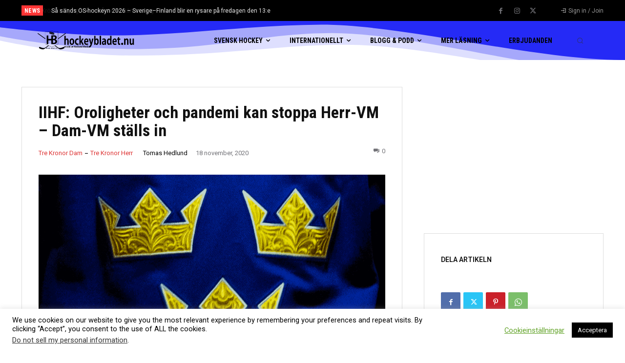

--- FILE ---
content_type: text/html; charset=utf-8
request_url: https://www.google.com/recaptcha/api2/anchor?ar=1&k=6LfT_IQUAAAAAAtzP31FaWUYqyW0kz3KP16VC8Hg&co=aHR0cHM6Ly9ob2NrZXlibGFkZXQubnU6NDQz&hl=en&v=PoyoqOPhxBO7pBk68S4YbpHZ&size=invisible&anchor-ms=20000&execute-ms=30000&cb=51etj2a0q155
body_size: 49040
content:
<!DOCTYPE HTML><html dir="ltr" lang="en"><head><meta http-equiv="Content-Type" content="text/html; charset=UTF-8">
<meta http-equiv="X-UA-Compatible" content="IE=edge">
<title>reCAPTCHA</title>
<style type="text/css">
/* cyrillic-ext */
@font-face {
  font-family: 'Roboto';
  font-style: normal;
  font-weight: 400;
  font-stretch: 100%;
  src: url(//fonts.gstatic.com/s/roboto/v48/KFO7CnqEu92Fr1ME7kSn66aGLdTylUAMa3GUBHMdazTgWw.woff2) format('woff2');
  unicode-range: U+0460-052F, U+1C80-1C8A, U+20B4, U+2DE0-2DFF, U+A640-A69F, U+FE2E-FE2F;
}
/* cyrillic */
@font-face {
  font-family: 'Roboto';
  font-style: normal;
  font-weight: 400;
  font-stretch: 100%;
  src: url(//fonts.gstatic.com/s/roboto/v48/KFO7CnqEu92Fr1ME7kSn66aGLdTylUAMa3iUBHMdazTgWw.woff2) format('woff2');
  unicode-range: U+0301, U+0400-045F, U+0490-0491, U+04B0-04B1, U+2116;
}
/* greek-ext */
@font-face {
  font-family: 'Roboto';
  font-style: normal;
  font-weight: 400;
  font-stretch: 100%;
  src: url(//fonts.gstatic.com/s/roboto/v48/KFO7CnqEu92Fr1ME7kSn66aGLdTylUAMa3CUBHMdazTgWw.woff2) format('woff2');
  unicode-range: U+1F00-1FFF;
}
/* greek */
@font-face {
  font-family: 'Roboto';
  font-style: normal;
  font-weight: 400;
  font-stretch: 100%;
  src: url(//fonts.gstatic.com/s/roboto/v48/KFO7CnqEu92Fr1ME7kSn66aGLdTylUAMa3-UBHMdazTgWw.woff2) format('woff2');
  unicode-range: U+0370-0377, U+037A-037F, U+0384-038A, U+038C, U+038E-03A1, U+03A3-03FF;
}
/* math */
@font-face {
  font-family: 'Roboto';
  font-style: normal;
  font-weight: 400;
  font-stretch: 100%;
  src: url(//fonts.gstatic.com/s/roboto/v48/KFO7CnqEu92Fr1ME7kSn66aGLdTylUAMawCUBHMdazTgWw.woff2) format('woff2');
  unicode-range: U+0302-0303, U+0305, U+0307-0308, U+0310, U+0312, U+0315, U+031A, U+0326-0327, U+032C, U+032F-0330, U+0332-0333, U+0338, U+033A, U+0346, U+034D, U+0391-03A1, U+03A3-03A9, U+03B1-03C9, U+03D1, U+03D5-03D6, U+03F0-03F1, U+03F4-03F5, U+2016-2017, U+2034-2038, U+203C, U+2040, U+2043, U+2047, U+2050, U+2057, U+205F, U+2070-2071, U+2074-208E, U+2090-209C, U+20D0-20DC, U+20E1, U+20E5-20EF, U+2100-2112, U+2114-2115, U+2117-2121, U+2123-214F, U+2190, U+2192, U+2194-21AE, U+21B0-21E5, U+21F1-21F2, U+21F4-2211, U+2213-2214, U+2216-22FF, U+2308-230B, U+2310, U+2319, U+231C-2321, U+2336-237A, U+237C, U+2395, U+239B-23B7, U+23D0, U+23DC-23E1, U+2474-2475, U+25AF, U+25B3, U+25B7, U+25BD, U+25C1, U+25CA, U+25CC, U+25FB, U+266D-266F, U+27C0-27FF, U+2900-2AFF, U+2B0E-2B11, U+2B30-2B4C, U+2BFE, U+3030, U+FF5B, U+FF5D, U+1D400-1D7FF, U+1EE00-1EEFF;
}
/* symbols */
@font-face {
  font-family: 'Roboto';
  font-style: normal;
  font-weight: 400;
  font-stretch: 100%;
  src: url(//fonts.gstatic.com/s/roboto/v48/KFO7CnqEu92Fr1ME7kSn66aGLdTylUAMaxKUBHMdazTgWw.woff2) format('woff2');
  unicode-range: U+0001-000C, U+000E-001F, U+007F-009F, U+20DD-20E0, U+20E2-20E4, U+2150-218F, U+2190, U+2192, U+2194-2199, U+21AF, U+21E6-21F0, U+21F3, U+2218-2219, U+2299, U+22C4-22C6, U+2300-243F, U+2440-244A, U+2460-24FF, U+25A0-27BF, U+2800-28FF, U+2921-2922, U+2981, U+29BF, U+29EB, U+2B00-2BFF, U+4DC0-4DFF, U+FFF9-FFFB, U+10140-1018E, U+10190-1019C, U+101A0, U+101D0-101FD, U+102E0-102FB, U+10E60-10E7E, U+1D2C0-1D2D3, U+1D2E0-1D37F, U+1F000-1F0FF, U+1F100-1F1AD, U+1F1E6-1F1FF, U+1F30D-1F30F, U+1F315, U+1F31C, U+1F31E, U+1F320-1F32C, U+1F336, U+1F378, U+1F37D, U+1F382, U+1F393-1F39F, U+1F3A7-1F3A8, U+1F3AC-1F3AF, U+1F3C2, U+1F3C4-1F3C6, U+1F3CA-1F3CE, U+1F3D4-1F3E0, U+1F3ED, U+1F3F1-1F3F3, U+1F3F5-1F3F7, U+1F408, U+1F415, U+1F41F, U+1F426, U+1F43F, U+1F441-1F442, U+1F444, U+1F446-1F449, U+1F44C-1F44E, U+1F453, U+1F46A, U+1F47D, U+1F4A3, U+1F4B0, U+1F4B3, U+1F4B9, U+1F4BB, U+1F4BF, U+1F4C8-1F4CB, U+1F4D6, U+1F4DA, U+1F4DF, U+1F4E3-1F4E6, U+1F4EA-1F4ED, U+1F4F7, U+1F4F9-1F4FB, U+1F4FD-1F4FE, U+1F503, U+1F507-1F50B, U+1F50D, U+1F512-1F513, U+1F53E-1F54A, U+1F54F-1F5FA, U+1F610, U+1F650-1F67F, U+1F687, U+1F68D, U+1F691, U+1F694, U+1F698, U+1F6AD, U+1F6B2, U+1F6B9-1F6BA, U+1F6BC, U+1F6C6-1F6CF, U+1F6D3-1F6D7, U+1F6E0-1F6EA, U+1F6F0-1F6F3, U+1F6F7-1F6FC, U+1F700-1F7FF, U+1F800-1F80B, U+1F810-1F847, U+1F850-1F859, U+1F860-1F887, U+1F890-1F8AD, U+1F8B0-1F8BB, U+1F8C0-1F8C1, U+1F900-1F90B, U+1F93B, U+1F946, U+1F984, U+1F996, U+1F9E9, U+1FA00-1FA6F, U+1FA70-1FA7C, U+1FA80-1FA89, U+1FA8F-1FAC6, U+1FACE-1FADC, U+1FADF-1FAE9, U+1FAF0-1FAF8, U+1FB00-1FBFF;
}
/* vietnamese */
@font-face {
  font-family: 'Roboto';
  font-style: normal;
  font-weight: 400;
  font-stretch: 100%;
  src: url(//fonts.gstatic.com/s/roboto/v48/KFO7CnqEu92Fr1ME7kSn66aGLdTylUAMa3OUBHMdazTgWw.woff2) format('woff2');
  unicode-range: U+0102-0103, U+0110-0111, U+0128-0129, U+0168-0169, U+01A0-01A1, U+01AF-01B0, U+0300-0301, U+0303-0304, U+0308-0309, U+0323, U+0329, U+1EA0-1EF9, U+20AB;
}
/* latin-ext */
@font-face {
  font-family: 'Roboto';
  font-style: normal;
  font-weight: 400;
  font-stretch: 100%;
  src: url(//fonts.gstatic.com/s/roboto/v48/KFO7CnqEu92Fr1ME7kSn66aGLdTylUAMa3KUBHMdazTgWw.woff2) format('woff2');
  unicode-range: U+0100-02BA, U+02BD-02C5, U+02C7-02CC, U+02CE-02D7, U+02DD-02FF, U+0304, U+0308, U+0329, U+1D00-1DBF, U+1E00-1E9F, U+1EF2-1EFF, U+2020, U+20A0-20AB, U+20AD-20C0, U+2113, U+2C60-2C7F, U+A720-A7FF;
}
/* latin */
@font-face {
  font-family: 'Roboto';
  font-style: normal;
  font-weight: 400;
  font-stretch: 100%;
  src: url(//fonts.gstatic.com/s/roboto/v48/KFO7CnqEu92Fr1ME7kSn66aGLdTylUAMa3yUBHMdazQ.woff2) format('woff2');
  unicode-range: U+0000-00FF, U+0131, U+0152-0153, U+02BB-02BC, U+02C6, U+02DA, U+02DC, U+0304, U+0308, U+0329, U+2000-206F, U+20AC, U+2122, U+2191, U+2193, U+2212, U+2215, U+FEFF, U+FFFD;
}
/* cyrillic-ext */
@font-face {
  font-family: 'Roboto';
  font-style: normal;
  font-weight: 500;
  font-stretch: 100%;
  src: url(//fonts.gstatic.com/s/roboto/v48/KFO7CnqEu92Fr1ME7kSn66aGLdTylUAMa3GUBHMdazTgWw.woff2) format('woff2');
  unicode-range: U+0460-052F, U+1C80-1C8A, U+20B4, U+2DE0-2DFF, U+A640-A69F, U+FE2E-FE2F;
}
/* cyrillic */
@font-face {
  font-family: 'Roboto';
  font-style: normal;
  font-weight: 500;
  font-stretch: 100%;
  src: url(//fonts.gstatic.com/s/roboto/v48/KFO7CnqEu92Fr1ME7kSn66aGLdTylUAMa3iUBHMdazTgWw.woff2) format('woff2');
  unicode-range: U+0301, U+0400-045F, U+0490-0491, U+04B0-04B1, U+2116;
}
/* greek-ext */
@font-face {
  font-family: 'Roboto';
  font-style: normal;
  font-weight: 500;
  font-stretch: 100%;
  src: url(//fonts.gstatic.com/s/roboto/v48/KFO7CnqEu92Fr1ME7kSn66aGLdTylUAMa3CUBHMdazTgWw.woff2) format('woff2');
  unicode-range: U+1F00-1FFF;
}
/* greek */
@font-face {
  font-family: 'Roboto';
  font-style: normal;
  font-weight: 500;
  font-stretch: 100%;
  src: url(//fonts.gstatic.com/s/roboto/v48/KFO7CnqEu92Fr1ME7kSn66aGLdTylUAMa3-UBHMdazTgWw.woff2) format('woff2');
  unicode-range: U+0370-0377, U+037A-037F, U+0384-038A, U+038C, U+038E-03A1, U+03A3-03FF;
}
/* math */
@font-face {
  font-family: 'Roboto';
  font-style: normal;
  font-weight: 500;
  font-stretch: 100%;
  src: url(//fonts.gstatic.com/s/roboto/v48/KFO7CnqEu92Fr1ME7kSn66aGLdTylUAMawCUBHMdazTgWw.woff2) format('woff2');
  unicode-range: U+0302-0303, U+0305, U+0307-0308, U+0310, U+0312, U+0315, U+031A, U+0326-0327, U+032C, U+032F-0330, U+0332-0333, U+0338, U+033A, U+0346, U+034D, U+0391-03A1, U+03A3-03A9, U+03B1-03C9, U+03D1, U+03D5-03D6, U+03F0-03F1, U+03F4-03F5, U+2016-2017, U+2034-2038, U+203C, U+2040, U+2043, U+2047, U+2050, U+2057, U+205F, U+2070-2071, U+2074-208E, U+2090-209C, U+20D0-20DC, U+20E1, U+20E5-20EF, U+2100-2112, U+2114-2115, U+2117-2121, U+2123-214F, U+2190, U+2192, U+2194-21AE, U+21B0-21E5, U+21F1-21F2, U+21F4-2211, U+2213-2214, U+2216-22FF, U+2308-230B, U+2310, U+2319, U+231C-2321, U+2336-237A, U+237C, U+2395, U+239B-23B7, U+23D0, U+23DC-23E1, U+2474-2475, U+25AF, U+25B3, U+25B7, U+25BD, U+25C1, U+25CA, U+25CC, U+25FB, U+266D-266F, U+27C0-27FF, U+2900-2AFF, U+2B0E-2B11, U+2B30-2B4C, U+2BFE, U+3030, U+FF5B, U+FF5D, U+1D400-1D7FF, U+1EE00-1EEFF;
}
/* symbols */
@font-face {
  font-family: 'Roboto';
  font-style: normal;
  font-weight: 500;
  font-stretch: 100%;
  src: url(//fonts.gstatic.com/s/roboto/v48/KFO7CnqEu92Fr1ME7kSn66aGLdTylUAMaxKUBHMdazTgWw.woff2) format('woff2');
  unicode-range: U+0001-000C, U+000E-001F, U+007F-009F, U+20DD-20E0, U+20E2-20E4, U+2150-218F, U+2190, U+2192, U+2194-2199, U+21AF, U+21E6-21F0, U+21F3, U+2218-2219, U+2299, U+22C4-22C6, U+2300-243F, U+2440-244A, U+2460-24FF, U+25A0-27BF, U+2800-28FF, U+2921-2922, U+2981, U+29BF, U+29EB, U+2B00-2BFF, U+4DC0-4DFF, U+FFF9-FFFB, U+10140-1018E, U+10190-1019C, U+101A0, U+101D0-101FD, U+102E0-102FB, U+10E60-10E7E, U+1D2C0-1D2D3, U+1D2E0-1D37F, U+1F000-1F0FF, U+1F100-1F1AD, U+1F1E6-1F1FF, U+1F30D-1F30F, U+1F315, U+1F31C, U+1F31E, U+1F320-1F32C, U+1F336, U+1F378, U+1F37D, U+1F382, U+1F393-1F39F, U+1F3A7-1F3A8, U+1F3AC-1F3AF, U+1F3C2, U+1F3C4-1F3C6, U+1F3CA-1F3CE, U+1F3D4-1F3E0, U+1F3ED, U+1F3F1-1F3F3, U+1F3F5-1F3F7, U+1F408, U+1F415, U+1F41F, U+1F426, U+1F43F, U+1F441-1F442, U+1F444, U+1F446-1F449, U+1F44C-1F44E, U+1F453, U+1F46A, U+1F47D, U+1F4A3, U+1F4B0, U+1F4B3, U+1F4B9, U+1F4BB, U+1F4BF, U+1F4C8-1F4CB, U+1F4D6, U+1F4DA, U+1F4DF, U+1F4E3-1F4E6, U+1F4EA-1F4ED, U+1F4F7, U+1F4F9-1F4FB, U+1F4FD-1F4FE, U+1F503, U+1F507-1F50B, U+1F50D, U+1F512-1F513, U+1F53E-1F54A, U+1F54F-1F5FA, U+1F610, U+1F650-1F67F, U+1F687, U+1F68D, U+1F691, U+1F694, U+1F698, U+1F6AD, U+1F6B2, U+1F6B9-1F6BA, U+1F6BC, U+1F6C6-1F6CF, U+1F6D3-1F6D7, U+1F6E0-1F6EA, U+1F6F0-1F6F3, U+1F6F7-1F6FC, U+1F700-1F7FF, U+1F800-1F80B, U+1F810-1F847, U+1F850-1F859, U+1F860-1F887, U+1F890-1F8AD, U+1F8B0-1F8BB, U+1F8C0-1F8C1, U+1F900-1F90B, U+1F93B, U+1F946, U+1F984, U+1F996, U+1F9E9, U+1FA00-1FA6F, U+1FA70-1FA7C, U+1FA80-1FA89, U+1FA8F-1FAC6, U+1FACE-1FADC, U+1FADF-1FAE9, U+1FAF0-1FAF8, U+1FB00-1FBFF;
}
/* vietnamese */
@font-face {
  font-family: 'Roboto';
  font-style: normal;
  font-weight: 500;
  font-stretch: 100%;
  src: url(//fonts.gstatic.com/s/roboto/v48/KFO7CnqEu92Fr1ME7kSn66aGLdTylUAMa3OUBHMdazTgWw.woff2) format('woff2');
  unicode-range: U+0102-0103, U+0110-0111, U+0128-0129, U+0168-0169, U+01A0-01A1, U+01AF-01B0, U+0300-0301, U+0303-0304, U+0308-0309, U+0323, U+0329, U+1EA0-1EF9, U+20AB;
}
/* latin-ext */
@font-face {
  font-family: 'Roboto';
  font-style: normal;
  font-weight: 500;
  font-stretch: 100%;
  src: url(//fonts.gstatic.com/s/roboto/v48/KFO7CnqEu92Fr1ME7kSn66aGLdTylUAMa3KUBHMdazTgWw.woff2) format('woff2');
  unicode-range: U+0100-02BA, U+02BD-02C5, U+02C7-02CC, U+02CE-02D7, U+02DD-02FF, U+0304, U+0308, U+0329, U+1D00-1DBF, U+1E00-1E9F, U+1EF2-1EFF, U+2020, U+20A0-20AB, U+20AD-20C0, U+2113, U+2C60-2C7F, U+A720-A7FF;
}
/* latin */
@font-face {
  font-family: 'Roboto';
  font-style: normal;
  font-weight: 500;
  font-stretch: 100%;
  src: url(//fonts.gstatic.com/s/roboto/v48/KFO7CnqEu92Fr1ME7kSn66aGLdTylUAMa3yUBHMdazQ.woff2) format('woff2');
  unicode-range: U+0000-00FF, U+0131, U+0152-0153, U+02BB-02BC, U+02C6, U+02DA, U+02DC, U+0304, U+0308, U+0329, U+2000-206F, U+20AC, U+2122, U+2191, U+2193, U+2212, U+2215, U+FEFF, U+FFFD;
}
/* cyrillic-ext */
@font-face {
  font-family: 'Roboto';
  font-style: normal;
  font-weight: 900;
  font-stretch: 100%;
  src: url(//fonts.gstatic.com/s/roboto/v48/KFO7CnqEu92Fr1ME7kSn66aGLdTylUAMa3GUBHMdazTgWw.woff2) format('woff2');
  unicode-range: U+0460-052F, U+1C80-1C8A, U+20B4, U+2DE0-2DFF, U+A640-A69F, U+FE2E-FE2F;
}
/* cyrillic */
@font-face {
  font-family: 'Roboto';
  font-style: normal;
  font-weight: 900;
  font-stretch: 100%;
  src: url(//fonts.gstatic.com/s/roboto/v48/KFO7CnqEu92Fr1ME7kSn66aGLdTylUAMa3iUBHMdazTgWw.woff2) format('woff2');
  unicode-range: U+0301, U+0400-045F, U+0490-0491, U+04B0-04B1, U+2116;
}
/* greek-ext */
@font-face {
  font-family: 'Roboto';
  font-style: normal;
  font-weight: 900;
  font-stretch: 100%;
  src: url(//fonts.gstatic.com/s/roboto/v48/KFO7CnqEu92Fr1ME7kSn66aGLdTylUAMa3CUBHMdazTgWw.woff2) format('woff2');
  unicode-range: U+1F00-1FFF;
}
/* greek */
@font-face {
  font-family: 'Roboto';
  font-style: normal;
  font-weight: 900;
  font-stretch: 100%;
  src: url(//fonts.gstatic.com/s/roboto/v48/KFO7CnqEu92Fr1ME7kSn66aGLdTylUAMa3-UBHMdazTgWw.woff2) format('woff2');
  unicode-range: U+0370-0377, U+037A-037F, U+0384-038A, U+038C, U+038E-03A1, U+03A3-03FF;
}
/* math */
@font-face {
  font-family: 'Roboto';
  font-style: normal;
  font-weight: 900;
  font-stretch: 100%;
  src: url(//fonts.gstatic.com/s/roboto/v48/KFO7CnqEu92Fr1ME7kSn66aGLdTylUAMawCUBHMdazTgWw.woff2) format('woff2');
  unicode-range: U+0302-0303, U+0305, U+0307-0308, U+0310, U+0312, U+0315, U+031A, U+0326-0327, U+032C, U+032F-0330, U+0332-0333, U+0338, U+033A, U+0346, U+034D, U+0391-03A1, U+03A3-03A9, U+03B1-03C9, U+03D1, U+03D5-03D6, U+03F0-03F1, U+03F4-03F5, U+2016-2017, U+2034-2038, U+203C, U+2040, U+2043, U+2047, U+2050, U+2057, U+205F, U+2070-2071, U+2074-208E, U+2090-209C, U+20D0-20DC, U+20E1, U+20E5-20EF, U+2100-2112, U+2114-2115, U+2117-2121, U+2123-214F, U+2190, U+2192, U+2194-21AE, U+21B0-21E5, U+21F1-21F2, U+21F4-2211, U+2213-2214, U+2216-22FF, U+2308-230B, U+2310, U+2319, U+231C-2321, U+2336-237A, U+237C, U+2395, U+239B-23B7, U+23D0, U+23DC-23E1, U+2474-2475, U+25AF, U+25B3, U+25B7, U+25BD, U+25C1, U+25CA, U+25CC, U+25FB, U+266D-266F, U+27C0-27FF, U+2900-2AFF, U+2B0E-2B11, U+2B30-2B4C, U+2BFE, U+3030, U+FF5B, U+FF5D, U+1D400-1D7FF, U+1EE00-1EEFF;
}
/* symbols */
@font-face {
  font-family: 'Roboto';
  font-style: normal;
  font-weight: 900;
  font-stretch: 100%;
  src: url(//fonts.gstatic.com/s/roboto/v48/KFO7CnqEu92Fr1ME7kSn66aGLdTylUAMaxKUBHMdazTgWw.woff2) format('woff2');
  unicode-range: U+0001-000C, U+000E-001F, U+007F-009F, U+20DD-20E0, U+20E2-20E4, U+2150-218F, U+2190, U+2192, U+2194-2199, U+21AF, U+21E6-21F0, U+21F3, U+2218-2219, U+2299, U+22C4-22C6, U+2300-243F, U+2440-244A, U+2460-24FF, U+25A0-27BF, U+2800-28FF, U+2921-2922, U+2981, U+29BF, U+29EB, U+2B00-2BFF, U+4DC0-4DFF, U+FFF9-FFFB, U+10140-1018E, U+10190-1019C, U+101A0, U+101D0-101FD, U+102E0-102FB, U+10E60-10E7E, U+1D2C0-1D2D3, U+1D2E0-1D37F, U+1F000-1F0FF, U+1F100-1F1AD, U+1F1E6-1F1FF, U+1F30D-1F30F, U+1F315, U+1F31C, U+1F31E, U+1F320-1F32C, U+1F336, U+1F378, U+1F37D, U+1F382, U+1F393-1F39F, U+1F3A7-1F3A8, U+1F3AC-1F3AF, U+1F3C2, U+1F3C4-1F3C6, U+1F3CA-1F3CE, U+1F3D4-1F3E0, U+1F3ED, U+1F3F1-1F3F3, U+1F3F5-1F3F7, U+1F408, U+1F415, U+1F41F, U+1F426, U+1F43F, U+1F441-1F442, U+1F444, U+1F446-1F449, U+1F44C-1F44E, U+1F453, U+1F46A, U+1F47D, U+1F4A3, U+1F4B0, U+1F4B3, U+1F4B9, U+1F4BB, U+1F4BF, U+1F4C8-1F4CB, U+1F4D6, U+1F4DA, U+1F4DF, U+1F4E3-1F4E6, U+1F4EA-1F4ED, U+1F4F7, U+1F4F9-1F4FB, U+1F4FD-1F4FE, U+1F503, U+1F507-1F50B, U+1F50D, U+1F512-1F513, U+1F53E-1F54A, U+1F54F-1F5FA, U+1F610, U+1F650-1F67F, U+1F687, U+1F68D, U+1F691, U+1F694, U+1F698, U+1F6AD, U+1F6B2, U+1F6B9-1F6BA, U+1F6BC, U+1F6C6-1F6CF, U+1F6D3-1F6D7, U+1F6E0-1F6EA, U+1F6F0-1F6F3, U+1F6F7-1F6FC, U+1F700-1F7FF, U+1F800-1F80B, U+1F810-1F847, U+1F850-1F859, U+1F860-1F887, U+1F890-1F8AD, U+1F8B0-1F8BB, U+1F8C0-1F8C1, U+1F900-1F90B, U+1F93B, U+1F946, U+1F984, U+1F996, U+1F9E9, U+1FA00-1FA6F, U+1FA70-1FA7C, U+1FA80-1FA89, U+1FA8F-1FAC6, U+1FACE-1FADC, U+1FADF-1FAE9, U+1FAF0-1FAF8, U+1FB00-1FBFF;
}
/* vietnamese */
@font-face {
  font-family: 'Roboto';
  font-style: normal;
  font-weight: 900;
  font-stretch: 100%;
  src: url(//fonts.gstatic.com/s/roboto/v48/KFO7CnqEu92Fr1ME7kSn66aGLdTylUAMa3OUBHMdazTgWw.woff2) format('woff2');
  unicode-range: U+0102-0103, U+0110-0111, U+0128-0129, U+0168-0169, U+01A0-01A1, U+01AF-01B0, U+0300-0301, U+0303-0304, U+0308-0309, U+0323, U+0329, U+1EA0-1EF9, U+20AB;
}
/* latin-ext */
@font-face {
  font-family: 'Roboto';
  font-style: normal;
  font-weight: 900;
  font-stretch: 100%;
  src: url(//fonts.gstatic.com/s/roboto/v48/KFO7CnqEu92Fr1ME7kSn66aGLdTylUAMa3KUBHMdazTgWw.woff2) format('woff2');
  unicode-range: U+0100-02BA, U+02BD-02C5, U+02C7-02CC, U+02CE-02D7, U+02DD-02FF, U+0304, U+0308, U+0329, U+1D00-1DBF, U+1E00-1E9F, U+1EF2-1EFF, U+2020, U+20A0-20AB, U+20AD-20C0, U+2113, U+2C60-2C7F, U+A720-A7FF;
}
/* latin */
@font-face {
  font-family: 'Roboto';
  font-style: normal;
  font-weight: 900;
  font-stretch: 100%;
  src: url(//fonts.gstatic.com/s/roboto/v48/KFO7CnqEu92Fr1ME7kSn66aGLdTylUAMa3yUBHMdazQ.woff2) format('woff2');
  unicode-range: U+0000-00FF, U+0131, U+0152-0153, U+02BB-02BC, U+02C6, U+02DA, U+02DC, U+0304, U+0308, U+0329, U+2000-206F, U+20AC, U+2122, U+2191, U+2193, U+2212, U+2215, U+FEFF, U+FFFD;
}

</style>
<link rel="stylesheet" type="text/css" href="https://www.gstatic.com/recaptcha/releases/PoyoqOPhxBO7pBk68S4YbpHZ/styles__ltr.css">
<script nonce="2Ll2fzwTnmNBaPRji4jyYA" type="text/javascript">window['__recaptcha_api'] = 'https://www.google.com/recaptcha/api2/';</script>
<script type="text/javascript" src="https://www.gstatic.com/recaptcha/releases/PoyoqOPhxBO7pBk68S4YbpHZ/recaptcha__en.js" nonce="2Ll2fzwTnmNBaPRji4jyYA">
      
    </script></head>
<body><div id="rc-anchor-alert" class="rc-anchor-alert"></div>
<input type="hidden" id="recaptcha-token" value="[base64]">
<script type="text/javascript" nonce="2Ll2fzwTnmNBaPRji4jyYA">
      recaptcha.anchor.Main.init("[\x22ainput\x22,[\x22bgdata\x22,\x22\x22,\[base64]/[base64]/[base64]/[base64]/cjw8ejpyPj4+eil9Y2F0Y2gobCl7dGhyb3cgbDt9fSxIPWZ1bmN0aW9uKHcsdCx6KXtpZih3PT0xOTR8fHc9PTIwOCl0LnZbd10/dC52W3ddLmNvbmNhdCh6KTp0LnZbd109b2Yoeix0KTtlbHNle2lmKHQuYkImJnchPTMxNylyZXR1cm47dz09NjZ8fHc9PTEyMnx8dz09NDcwfHx3PT00NHx8dz09NDE2fHx3PT0zOTd8fHc9PTQyMXx8dz09Njh8fHc9PTcwfHx3PT0xODQ/[base64]/[base64]/[base64]/bmV3IGRbVl0oSlswXSk6cD09Mj9uZXcgZFtWXShKWzBdLEpbMV0pOnA9PTM/bmV3IGRbVl0oSlswXSxKWzFdLEpbMl0pOnA9PTQ/[base64]/[base64]/[base64]/[base64]\x22,\[base64]\\u003d\x22,\[base64]/w43CgMKcw5U3XcOpwrXDpRjDgMObXsO0PxHCl8OIfzbCqcKcw6ljwrnCisOfwrglKjDCq8K8UDEIw47CjQJ5w4TDjRBlW28qw69pwqxETcO6G3nCp3vDn8O3wqbChh9Fw5zDrcKTw4jCmcOJbsOxUHzCi8KawqTCp8OYw5ZuwqnCnSsKZVF9w6DDs8KiLCAqCMKpw7Z/aEnClcOXDk7CjUJXwrEJwpl4w5JALBc+w4fDksKgQjLDlgw+wq3Chg19dMKAw6bCiMKMw4J/w4tXeMOfJnjCvSTDgkE5DsKPwo8Tw5jDlRhyw7ZjQMKRw6LCrsKzCDrDrFBIwonCundUwq5nZ3PDvijClcK2w4fCk1DCgC7DhSh6asKywqrClMKDw7nCvDE4w67DtMOCbCnCrsOCw7bCosO/bAoFwqjCvhIADn0Vw5LDpMO6wpbCvE9iMnjDgCHDlcKTPMKpAXBzw4fDs8K1KsK6wotpw5ZJw63CgWrCsH8TAyrDgMKOQcKyw4A+w67DgWDDk2Qtw5LCrEPCkMOKKFAgBgJ/eFjDg0VGwq7Dh1LDt8O+w7rDkj3DhMO2WcKywp7CicOxEMOIJRnDtTQiWMO/XEzDo8OSU8KMG8Kmw5/[base64]/DBE/HXTCpMKpRUPCrcK1acKldcO1wqdTacKOYEgDw4HDk3DDjgwKw4UPRSBIw6tjwo7Dok/DmT0oFEVQw7vDu8KDw4shwoc2C8KkwqMvwqHCucO2w7vDqAbDgsOIw5nCjlICOT/CrcOSw7NTbMO7w4Vpw7PCsSF0w7VddH1/OMOhwo9LwoDCtMKew4puQsKPOcObScKTInxLw44Xw4/Ct8Orw6vCoXjCpFxoQHAow4rCsyUJw693N8KbwqB/ZsOIOSNaeFAneMKgwqrChhsVKMKmwrZjSsO2O8KAwoDDrnsyw5/CjsKnwpNgw6shRcOHwrHCpxTCjcKqwpPDisOeVMKcTifDiDHCnjPDtcKvwoHCo8O0w4dWwqsDw6LDq0DChsOwwrbCi3DDiMK8K2UGwocbw4x7ScK5wrQRYsKaw5PDszTDnHTDnSgpw6gyw4nDiDzDrsKiTsO8wqjCk8Kiw4U4NDHDpDV2w5pcwoBYwqlEw4N/C8KBJxXCi8OCw4nCisKsY11KwqJIAmxlw6PDmFHCpGM7WsOdIWbDpzHDnsKMwrjDqiA1w6LCmcKUw793acKUwprDgC/DnEvDmDAWwpLDn1XDgkkIC8ONAcK2wojDiBvDrBPDr8KiwpkCwqtfNMOIw5tFw4g/[base64]/KyceCW5Lw5DDvsKeXlJjMsOcw6vCtcOfwopOwoHDknBLBsKLwoZuNTDCmsKLw5fDvSTDkDfDi8Kaw6d9XwFfw6obw6vDisOmw5RbwrDClSEnw4/[base64]/DoMO3wrJXw5IVw6LDk8O+W8O1JzLCg8K2w7Uaw4IQwqRdw6VSwpcywrBLwod/[base64]/[base64]/chEEw5TDrMOow6JFw6cPw4bDhMKbOibDgMKtwpIDwr8REcORawTCnsOpwpnCgcOxwpjDjUkgw57CkzoQwrAzXjTCnMODAAZ5dRYTOsOAZ8OcEEZvEcKIw5bDgWZIwo0uMFnDr1kBwr3CtyDChsKeIQQmw6/Cs0kPw6TChjwYaFPDhknCpwrCqcOEwpXDucOeaWLDrDzDisO+Lx5hw7XCvl1ywrUQSMKZYcOMZUslwq94IcK5SFkMwoQSwovDmsKNMMOneEPCnVXCiE3Dh2zDhsKIw4XDssOfwplEKcObPA5YaHwtNy/[base64]/Wl7ClEXCgMKyZD0iwodpwo50E8K+QjkywrDCjMO9w58sBy0le8KKS8O+dsKbfB8/w6QCw5VXacKOXMOaIsKJXcOJw7Vrw7DCh8KRw57Ck1IQP8OXw5wow5PCqcK6wrV8woN7KRNEH8Ozw5U3w74YSzzCrSDDt8KvO2nDuMOmwq/Drg7DiHQJTQ0nX2jCpjTDisKndy4ewpbDmsKecTouXcKdcGsBw5N0woxfZsODw4jCr092wrVxclbDiSbCjMOuwpAgEcO5ZcO7wqIaYALDnsKOwpLDlMKWw7vCjcK/[base64]/ClsOvwqzDvCTCgsKOwocBw7/CkMKfUyPCoz0CKcKqwrLDrMKIwqEKw6ZLaMOXw4JwIMO+RcOEwpzDljUVwpjDtMOcUsK7wqRrAQIxwpdvw4fCiMO1wqPCiA3CusO8MwnDssO3w5/[base64]/DjcKGVxk4S8KhFizCo3NXwogKK8Osw4sMwr9iIHp3UEI9w7AqEMKdw63DsS4QZ2TDhMKkQHfCq8OOw45CGS5yWH7DgG3CjMKpw7DClMK6IsOzwp8qw7rCo8OIJcKIacKxBVNEw51oAMO/wrZhw73CgHTCkMKlMcOIwofCu1jCp0fCoMKqP3FDwoUMLSvCtF7ChA3CqcKqLjljwoXCvHvCvcOFw5vDpsKXNwAvXsOvwq/CqyDDhMKgKWd4w74vwoLDmHjDhgdkKsOaw6bCq8ORMU/Dn8KQbBbDtsKJayHCosKDaWzCgHkWK8KoYsOjwpDCkMKewrTCrlLCncKhwoRKRcOXwqJYwpPCqHPClC/Do8KLRhHCthvDl8KuNkvCs8ONw7vCqhhCHsO2IwfDhMKXHMOxfcKzw58YwpxwwqTCosKawofCi8OJwrIhwpHCp8KpworDsE/DkEhzJA4QcTh2wptGFsOTwqF+wr3Dg1EnNl7Ci34Lw5cZwrojw4jDpTHCoVc5w6/DtUMfwo7CmQbCi24Dwod9w6Mqw4I4SlDCv8KPVMOow4nCt8Oowo53w7VULDQGVHJIVE3DqTk/esOuwqfCviUaMR/DnQc5X8KLw6jDjcK6bsOpw4V8w7EAwq3CiRt7w7NUIjFzUiZ1B8OcCcOLwphywr3Dm8KHwqZOLMK7wqNZOcOVwpMoKRkMwq1mw47CoMO9J8O9wrDDoMOxw6/ClMOuWXcqGRDDkQBhLsOxwrzDi3HDrxTDihbCl8KpwqEMCzrDv1XDmMO6Z8O5w6ALw7RIw5jCoMOew4BPYiDCqzNqay8kwo/[base64]/CoMOMcH/CmcKzLnXDhcOnQlJ+c1xkwpbDj04+wpJjwrQ0w7YFwqNMKybDl1coPcKew7zCjMOPPcKVFjTCoQI/w5YAwrPCqsOpRX1xw6rDncKsB2TDsMKJw4jChDPDkMKPwqFVB8KIw5NWXQ/Dt8KRwoLDuT7ClhzDnMOLBnPCtcOdRGHCs8KWw6MAwrfDnAVZwo7Ct3HDmm7DuMKNw7fDkTJ/w5XDn8Kmw7TDl3rChcO2w7rDisKHKsOOGzRIRsO7YGBjHGQYw5F5w4fDlh3CpH/DmsOeCgfDvkjCj8OEFcKowqTCucOzw7YDw6rDowjCpWE3U3wew6XDqSPDgMO6wpPCksKbacOWw5dMOwpqwpouOmt7EyZ7NMOcHTPDl8K5ZlcCwqRXw7fDhsKSd8KsaWXCkAtHwrA5KC/CmEYxYMOFwrfDtmHCvnNbdMOUVCorwpXDqkQ0w7EMYMKKwpzCusOsJ8O9w4LCuFzDvzJVw6dww43DlcO0wqxELcKBw5DDlMK/w4Iqe8K4VMO8DkTCvyLCtcKww7ZwZsKOM8K5w6MYJcKewo3CvFk3w5LDnArDqT4zNg9UwqgrSMKgw5nDilfDi8KIwrPDkRQgJcOAB8KXB2zDpxPCrhoSIhzDh2hVG8OzKVXDgMOswp1UFnzCqELDgS/[base64]/ClDPDsGXCuMOSIsKGwpTCq2HCtcKiAsK0w4IIGh8kZ8Olw6BTKwnDtMOiD8K8w4HDvmooAiDCtxoawqNEw4HDsgnCniI0wqnDl8K1w7UYwq/Cj0kUIMO5U2EZwpdXRsK/[base64]/wrvCpRTCh1LCry7CgMKRwqjCqsKCGMOzw4BbFcORwogSwrtGRsOvDQHCpgFlwq7DoMKcw4vDn2nChnDCvgZBFsOOR8KnTS/[base64]/w4/[base64]/[base64]/[base64]/[base64]/DtXJIwrsbwr3Cp3TDi8KUw4FkL0A9O8K6w7/ChcONw7TDosOEwp/CpEcgaMOow4pHw4PDicKWIFNgwoHDrU0LScKdw5DCn8O6CMORwq8fK8O+SMKHNHV7w6glGcOuw7jCtRLCgsOsUiJJQB8Hw7/CsTt7woLDuxZ9Z8KawoAjFMOHw4bDoG/DucOnw7fDqkxvBTjDicKbOUPDqUVAARfDtMO+wpHDp8OQwrLCgB3CucKCJjPCl8K9wroWw6PDkmBJw6VdB8KhSMKswoHDlsKsYGBrw57DsTM/[base64]/YDvCvX7Cv8Kcw5sDwrJww7NYbl4DADlxw57CsDbDqUFOUTdow6A2YF9nW8K+ZkcKw4ASPBgLwqkpJMK/c8KfQjvCmV/DnMOQwr/DkX7DosO1BzV1BkXCssOkw6jCqMK9HsKUOcKJwrPCsBrDp8OHIHXCm8O/JMOJwqXCgcOVRifDh3fCpiPCu8OaR8OSNcKOecK1w5QzM8OHw7zCi8O1Q3TDjz4Qw7TCi00uw5FDwpfDqcODw5wFBcOAwqfDt3TDvFvDnMKcDEZQVsOzw5DDl8KAEDp3w7/DkMOPwrU8bMONw4vDgQtwwq3DslQswpXDsScbwpJWB8Olwrklw4NLXcOgYn3CriVZJ8KYwrrCksOCw5DCuMOzw6dOXS3DhsO/wrXCmRNkccOHw7ZEZsOvw6NmEsOyw7fDnFBCw4BewovCizpIcMOMwoPDosO7L8Kfwp/DmsK7a8OVwpDCl3F2WG1fdSbCv8Ozw7ZYPMOcJR1Jw7DDkzXDulTDk0QYLcK3w5IYQsKYwpApw7HDhsOjNkXDg8OmIzvCjlLCi8OnK8O6w5HDj3wRwo/[base64]/Dl0IAOMKXw6/[base64]/ClCLClcKlBwpMdG9vwoohwqoOUsKAw5N1YX7Cv8Kww4jCrcK/QsOYaMK0w47ClcK0w4TClzLCkMOIw73DlMKrHV4PwonCtMOdwpDDgQxEw7XDk8Kjw7LCpQ8uwro3DMKpYTzCgcKfw7UmQsK0AXnCv1NYIx9/QMKVwodbaQfClHDCgQYzYktFFjzDisOSw5/Cpy7Cl3okcyIiwroYN1UVwofDgMKLwqlqw51Tw5fDrMKVwoUnw70cwozDkTPCliTCpsKswq/DvxnCskrDkMOXwr8DwppbwrlUK8KOwrnDtSwUd8KHw6I9T8OKFsOsasKnfithP8O0AcO9Zw54RF0Uw5lUw7PCkX05MsO4DVo1w6F7EnjDuDzDtMKuw7skwq7ClMKywpnDhH/Dvmc4wpIvasOKw4JKw7LDv8OPCMK7w43CvT4fw74cLMKqw4U6eVg9w7zDqsODIMOww4MGYgHCmsOCSsKew4/CvsODw7J7TMOrwpzCosK+V8KpQVLDgsOIw7TConjDrEnCkMKewp/[base64]/DgcKvwpRPwrc2PivDksKAPE/DlcOUN8O/[base64]/DnMOTAWzCv1/[base64]/DhhnCp8OzfVYKw55Dw7ozwrgVAcKAw643A8KXw7TCncKzfMKKbwh/w4zClsKBPkMvXmHDvcOow4vCnCnClhrDqMOHYy7CjsOSwqvCjUgrKsO7wqoIFi5Nf8OnwpTClRjDtTMxwodIIsKgQDhBwovDjMOQVVUIWk7DisK2El7CoTfCmcObQsKBQCEXwpNQfsKswrXCqi1Kf8O2NcKBHFPCmcObwpVww6/Drn7DosKYwo4gbDI/w6bDtMKowoFfw4hPFsOhUn9NwqTDncKaNF7CrTTCmx8ES8OVw6IHCMOcBiFEw73ChllxZ8K2UsKbwpzDl8OQTcKGwq3DmGjDvMOpDGMoIxR/djPDhHnDi8KGH8ORJsOOSSLDn180YChkBMO8wrBuwq/DplNWWwlJI8KAwqscazofRx8/wop4wr5wHH5DUcKKw6NJw74Qf0Y/OmxccSnCicO1bHQBw6DDs8KKcsK5VWnDrxjCvDYtRx3CusKnUsKJYMOowqLDkWPDjRV+woTDgSvCusOjwr45VsODw7JMwrprwrDDr8Olw6LDhsKxIsK/[base64]/CicOrwosswoIhTHxxwrHCryF5KcKmwrnCl8KuX8Opw5XDgMKxwrRJVHE/[base64]/Cq8Oewpstd8KNwr/ClMOIJ2bDvcKbdh12w4J5HEnCvMOaK8OFw7HDoMO7w6PCtXkGw4/DoMKlwrg/wrvCkjzDm8KbwpLCgMKkw7QgA2XCllZeTMO/ZsOpfsKtLsOUTcKow4ZAI1bCpMKCKMKAVAZpEMKaw5cVw6TCp8K/wrghw7fDhcOrw6nCiEpzSggQSy0WCj7DhMKOw5zCmMOaUQZsJiLCiMK+BGRAw6BWGENGw74HXDBJccKmw6HCsCwXXcOAU8O2VcKSw6tdw57DgxR1w6PDpsOkQ8OVAsO/DcOiwolIby3ChHvCrsKAXcOJGR7DnGkEAj5nwro0w6/[base64]/DocKtX0nDmMKyw6x9w4vDuAE9woFKU8KjwoDDv8KHKcKEFhvCjAtFQQnDkcK8MWzCnGjDusKkwrvCtsOyw70OaibCpEfChXMgwotdScKBKcKIDk7DrsOgwo0EwqY/Z0rCrBXCrMKIFFNCRAE7CEvCgMKNwqAMw47CssK1woAyIw19MgM0R8O6ScOsw59ye8Kow4kLw6xtw6HDgizDlj/[base64]/wpfCrMOGSDITUEzDuC4iAUHCg8K9XDnCtH/ChkfCvC9ew4tKf2zCncKye8Oew4/CksK7w4rDkXIhNcKLXBDDq8K3w5fCiSHCiCLDjMOyQ8OlVcKYw6Z9wpzCth9CA3M9w4U/[base64]/Dsxpxw6s0wqvChcOGwrTDp1HDi8KjI8Omw5LCrhwYwpHCpi7Dp0Jlf2jDukxNwokWA8OJw6hzw5J4wpMLw6IUw4gZOMKPw6o6w77DmQVgCjTCvcOFTcOgFcKcw4YJAMKvZxbCoEAFwo7CtjDDv2Q/[base64]/CmC5xdSsNLWfDjj8hwqElYVEwdQY6w4t2w6/DqB12ecOOcUXDnCLCjgHDqsKMa8Kfw7dfXA1awrQJeEg1TsOPWmM0w47DiwVLwolADcKkCisSL8OMw57DjcObw4zDg8OTd8OPw4oHRMKDw4LDucOjwqTDukcLBSzDrUARwpXCuEvDkh0fwrAVNsOhwp/DkMOtw4fCl8KMBHzDnX4aw6rDtcOSDsObw6xXw5rDvUfChwPDoV/CkH1VV8OeZl/[base64]/w7LDg8O7w43Dnn05w5MmQlB9w7ZKTGUfMV3DicOBC2LCoEnCqlXDoMOoGRjCi8O5bQXDgWnDnEx6JcKQwrTCqUzCpnIBElHDtTnDtsKEwrYdL2AzRsOsdcKIwonCu8OpJy3DhQfChMOJNMOZwpvDncKXZk/Dun7DhyNXwqrCtsK2NMODfHBEf2TCo8KGB8Ofb8K3VG3CosKtJ8OoXDrDtyfDmcO/NcKWwpNfwqnCvcOSw6zDoDIVLHfDrjcKwpfCrcKsTcK2wo7CqTTClcKYwpPDt8KUehnCtcOWf089w5FqNSPClcKUwrzDjcO0akVjwrsNw6/Dr2dTw50QfGvCmwJYwpzDgVXDjELDl8K0dmLDgMOxw7vCjcK6w6QiHCgJw5ZYNcK0XsKHHGLCusKVwpHChMOcO8OUw6YvGMOswqfCpcKsw4xXC8KEVMKabB7DocOrwpE/wq9zwp3Dm3nCtsOIw7LCvSbDu8K1wp3DnMKfIMOlS3gRw5TCixp/[base64]/CqSrClsK9w6/CpEtKFEMYw5tLRy/[base64]/U8KBwovCrz9mwpnCh8KKwocXFMK9wr/CsMOwT8Kvw7HDtzHCjAk/f8OPwrM5wpYAB8KVwrdMZMKuw7XDh29+GGvDsxgdFEdUw5XDvHTCosKpwp3CpFpLYMOcJzrDkwvDtiLDkQHDrxbDjcKSw5fDnQhgwroWIMOgwrTCrmjDm8ObcsOGw4LDtiwmdGbCicObw7HDvxcJFnrDscKWPcKcw7xww4DDisK3WBHCp0/DojvCi8KNwqDDt3pjVMOsEMOCB8K9wqAJwoXCmTrCs8OmwpEGG8KyJ8KhVMKRe8K8w7sBwrxWwpUodMOuwo3ClsKBwpNuw7fDvcOFw5sMwoo2w6B/w7/DllxIw4sXw6TDt8KxwpTCuT7Cm3PCogjDvT7Ds8OSw5vDu8KIwpBZDi8jMEdKUVLCqyfDvsKww4fCrcKBTcKPw6NzORfCu2cPSwvDq1F4SMOXFcKNcC/DllzDuBfDnVrDqQbChsOzDXhtw53DtMOtB0PCj8KJccOXwplXwoLDucO0wpTCg8OWw43DgsO4NsKwC2LCq8KxECopw6jCnBbCgMKTVcKLwqoHwqbCk8Okw4AlwofCqGY4LMOnw6NMC0MJDjkJdS0CHsOewpxAZQ/Cvh3CozZjEn3CmMKhw7RNa15UwqE/Q3tbJzZHw4Fdwos4woQvw6bCiwXDjhLChTnCv2DCr0gyTyglWyXCiBh0QcOuwpnDiT/CnMKHKsKoMsOPw6jCtsKKHMKYwr1Ew5jCqnTCv8KyVmMXGwdmwpooNl4gw7Qiw6Z+OMOaTsOYwrM1TW7CslTCrlfCqMO0wpVkUE4YwpXCsMOHacOgI8K1w5DDgcKlGwhzdyrDomHCiMOkaMO4bMKXDHLDscKtYMO1dsKnVMOHwqfDi3/Cv2gOacOywqPCpzHDkwsTwoLDo8Ohw4nClsK0L1TCn8OIwqsjw5vCvMOew5rDr2HDvMKywprDnTbCqcKfw7jDu3LDpMK3QRPCs8KnwoDDqmbCgATDtRpww4R6FsOJXcOswrLCgBbCjsOnw7xgcMKgwprClcKYSSIbwq7Dlm/CmMK5wrlRwptCJ8KVAMKJLMOzXQ81woomCsK9wojCl3LDgT01wqTDs8KtCcOwwrwZb8K+JTQMwpQuwrwGQMOcFMKcdsKbBERyw4rCtcOHYxMZTEIJLU5XNlvDhmJfKcOdUcKow7vDv8OAPwYyQ8OLIQ4YbcK9w4XDoAZKwq9dJx/CknEtb2PDisKJw5/DpsKcXjrChm4BNTLCtSXDssKKLwvCp38UwrjCj8Kcw6HDvR/DmVgxw63ChMOSwo0Zw7nCqsOTfsOgDsKtw4nDjsOqSipuKB/DnMKLB8KywpIFGMOzP03DmcKiH8Kmcj7DsnvCpsOHw5bCnmbCr8KUL8O/wqbCuB4QGALCgSA3wqHDtcKGesKeesKWHcKrw6PDumLCkMOZwrnCscOtNG5gw5bCssOCwrHDjyMvQMONw7zCsRFswoPDpsKAwrzCtsOGwoDDi8OpDMOvworCilzDim/DqhsUw5xcwonCvEgSwpnDkMKtwrfDqhdGAjVgMMORYMKScMOmWcK4VAxrwqpgw4M9woQ9IlTDkEwbPsKIdcKWw50vwqHDksKFTnfCk1wKw5wfwqXCuFRzwo15wr46M1/[base64]/DpsKBwqh6RcK7w5cbw4nDlsOCw4ZVZsOoWADDvcOkwq1nAMKxw6TCgsOaWcK/w45zw651w5hqwoDDnMK/w6AMw7LCpkfDjlgVw6bDh1PClxM8XVbCgiLCl8KPwozDqnPCmsKXwpLDuGHDtMK6S8O2w57CgcO0fRd9w5LDt8OLQxrDo3NqwqnDtjQGwrInLW7CsDY7w60MODbDoQnDikbCgXtVEnETBsOnw71ALMKHDzDDhcOmwojDo8OXdsOoa8Ktw6nDgGDDqcKbdnASw6/CrBDCg8K0T8OyXsOOwrHDscKhT8K8w5/CscObfsOxwrrCucK/wqDCncOPACpWw5LCmR/[base64]/DkMK+HMOhBsOAwoUPBD/Cgg8XU0JKwrDCnzM7AsKkw5bCiBLDkcOawooWDwbCqk/CncOmw5ZWPVoywqs2SHjCiDnCsMO/dQ4Bw5vDqAl+MkMsKlkwdE/DsgU4woIUw6gScsOHw7h8L8ONesK6wqJdw7wRbRVGw6rDnnxAw7pmXMOMw5o8wqLDpFPCvAMhecOqw4Vxwr1UR8KiwqLDlnfDoAvDj8Krw5fDsmEQWR1qwpLDhD0dw7TChCnCrG/CsXALwqp4UcKQwpoDwoZaw5oQGsKjw6vCvMK7w5pcdGLDn8OuBxQYRcKnasOiDCfDjMO7DcOSGHNqe8KoGnzCnsOpwoHDhsOKc3LDscOuw4zDmcOrODU4wrHCjxDCgSgbwpA+CsKPw5oiw6Q+bcKQwqzCiA/Dlg8wwonCsMKpEy/Dj8KxwpUtI8KvIz7DjW7DrMO+w5rDkwDCh8KWVifDhjrDpS5RfMKuw4lSw7Urw5E0woRewoAufE5xDkN9csKnw6HDssKFTkzDukLDk8Onwo82wrPDlMKIbxTCmFh3VsOYZ8OkPC/DvgIAO8KpDhDCvW7Conhaw55sJQvDpGlhwqsxXBbCq1nDp8KPER/DkF3DnnLDqcOaPRYkEGh/wogOwpdxwpNTbhF3wrrCscOzw5PDqCQzwpgOwpLCmsOUw6cww4HDu8O1Y2cnwrhOTTZDw7TCumh3L8O6w67CmA9tcnnDsmxzw6bDlUQ+w4XDusO6RRI6QgzDgWDDjzAxNG5Qw5EjwqwOF8KYw5XDlMO0G2VfwpZGfAvCmcOCwpICwopQwr/CqkrChMK1GTjCiTdhVcO/[base64]/ClG/DvsOfDcK+w4V9w5TDri5EGx3DgBvCnCRywq7DrykUHzLDp8K0URcbw45yFMObJE/DrSF0LsKcw5p7w4XCpsKVVgzCisKtwpJOUcOFaF7DlyQwwqYAw6J/A0k8wpTDmcOtw6I9AmY9JjHCkMKYIMK4XcObw4J1MGMvwp8Ew5DCsnkzwq7Dj8KFMMKSKcKyKsODaF7ChnZCUXLDvsKEw6x1OsODwrbDssKbVH/Cvx7DpcO8VMKtwq4DwrXCvMO9wqLCg8KXe8OfwrTCjGMGDcO0wrvCncO+Cn3DqhI5PcOMHXxJw63CkcO9VV/CuW0rZ8KkwoFvVCMwVDDCjsK8w6cFG8OrMH3CtyjDvMKzw4UHwq4DwoPDh3bDpEwrwpvCnMK1w6BjVcKVF8OFFCnCtMK9PEsbwptVOUgTalXDgcKRwq8lTHR/DMOuwo3CiUzDiMKuwrh8wpNowrPDksKQLl41f8OPHAnDpB/DucOKwqx6an/CvMKxYkPDgcKxw4I/w6UqwoVwQF3Dt8ONOMK5B8KhO1ZWwq/DilpFBy3Cs2o6JsKABTtkwq/Ck8OsFGHDgcODCcKnw7bDq8OOEcOkw7Qbwo/DrcOgccOmw6LDj8KLfMK3fG3CkBHCsSwSbcOnw6HDk8Oyw4x6w7wWcsKww6hPYGrDrABCF8OnAMKCdCUSw6RJbMOsQMOjwpHCksKYw4ZBaCfCqsOUwqLCnjTDhBjDn8ORO8K3worDi2HDjkPDr1PCmXUcwpQZUsKnw6/CrcO7w7Y1woLDucOpZA1ow4RgccO8IFd9wocAw4nDjkUaWEXCkjvCrsKUw7lcXcO5woY6w5IFw4HDlMKvB11+w6TCkkIeLsKqFMKEEsOqwpXCo3oLZ8O8worCr8OtOm1cw5/DqcO8wrBqS8Ozw6XCnjoqb1TDgjzDlsKawowVw6vCj8OAwqnDs0XDuWvDqlPDk8OpwrIWwrhKY8OIwqQAQQsLXMKGenddL8KFwrZow4rDvxTDkVTCj0PDkcK4w47Dv2TDscO/wqzCjF/DtsOsw7zCqTsmw60vw6N3w6U/VFAFNMKmw6wRwrrDpcKkwp/[base64]/CiE7DnxDCo1xfZE4ew59ww4/Cm1vCjlvCqcOjwq0hw47CunogPjZkwrnDvGM4BB9APinDj8OcwowKw68Lw6VJaMK5LcKEw4clwqgVQWPDk8O9w7QBw5TChyovwrsQd8Oyw67DgsKFNsOkFwbDksKFw4PDr3piUmsDwrEgFsOOIsKUQQbClMOMw7TCiMOuCMOkDFAmGHlIwqTCnRgzw5vDi17CmnUXwo/CgsOIw6vDtmvDj8KeWRUIFcO1w63DjFlgwo3DkcOywrbDn8KCPzDCimVkKwRCelHDpXTClFnDqVggwpsgw6bDvcOoGEopw4XDq8OLw74kfXjDhMKjUMOfFsO4W8Olw4xjMnBmw7VCw5fDlhzDkMKsXsKxw4vDpMK/w5DDlRBdahpyw4oGecKSw6VyGynDpBPCisOqw4bDjMKiw5jCh8K/[base64]/DqsKtLcKGU8OIHcOjwofDmsKew4FVw5pgcMO1UGrDuE4uw5PCuT/[base64]/[base64]/d3h5DSYIwoDCp10iw7UYf07DvSTCmMKAMcOfwonDgQVfaVTCgGbDknPDocOTScK6w7vDvGHCqCHDuMOkY18jYcO+JsK/WWA6Ez0LwqnCoTdBw5fCucKxwpYWw6XCrsKmw7ULMgg3AcOww5nDkzh2HsOaZTwlIwBHw5cMP8OTwq/Dtx0daG5FNMOKwpMmwpcawrzCvsOSw48DT8KHX8OcGA/[base64]/[base64]/clLCqyfCo1opXcKBw5PDnsKFwohIa8KCfMK/wo8Zw4vCgk13RMOjc8OtZS8xw4PDqVRWwqU5F8OafsOQGgvDlkwpN8OCwonDrzLCpcOlHsOxe3dqJkYzwrAEBF3CtWMtw77ClGrChQ8MJSLDggDCm8O/w60bw6DDgMKhAcOZQyRkX8Omwq0ta3HDlcK9CcOSwoHChT99McOAw6oEYsK3wqQfdT4swrhJw6HDsmpcScOMw5LDs8OgbMKMw4N6wopIwqN/wrpWNSUUwqvCh8O1WwXCqDomTMOSOsO1KsKmw7wDKETDnMKaw47CsMO9wrvCmRLDrzPDvQ/CoDDCvxvCnsOjwozDrmDCvUxsb8Kwwq/[base64]/CogNlw7bDoDDCp8KPNhvCjFvDnsOgBMOXDzUzw5sMw7lxJmLCpwQiwqAVw6MzJjERNMOJB8OKbMK/T8OiwqZFw5DCicO4L3rClT9swqMSF8KNw6XDtnw8bEHDvCXDhmIqw5bClQ8KTcOKOB7CrGHCr352bDHDu8Opwpxba8K5HsO5w5NxwrBIwpAiNThSwrnCkMOiwq/CnWcYw4LDu2tRBAFeDcOtwqfCkH7CoT86wqzDpDcJWkQFBsO7MnLCgMKEwq/DlsKFfG/DoT5oDcKqwoA/QFXCtMK1wohUJ1A2W8O2w4DCgRHDqMOww6dUegLCuldSw7ZOwqFAG8OMORHDtQDDgMOmwrgaw59WH03DgcKtfkzDtMOmw6bCscKdZjA8IMKOwq7DjmMOaVFhwrIXRUPCl3TCpAlASsKgw59Sw6PCqlHDtELDqQXDphfCig/[base64]/ClcKtwqhoOzDCpcKeRMO2TwzCk8KEwpfDlzovwpvDulkiwoHCjjIbwq3ChcKBwr9dw6sdwqPDqcKCW8OhwoLDrCZmw5QHwrJyw57Dv8K4w6wSwr19KMK9CX3DpALDp8K5w7xmw78awqcrw5IecBpDNcKcMMK+wrFeGFHDsjDDscOxaGcdBsKWSythw7snwqbCisO8w4/[base64]/DtkcPwrJ+w6diwrM2TmPDin/Cnz3CuWjCo8KFT3bChhJETsKuDzvCkMOwwpcfRhQ8ZFEDLcO5w4jCicO+PFjDoj1VPnMeOlLCqSYRcnk9ByUvVMOOGlDDucKtBMKmwqnDtcKMZmY8aSHCk8OaVcK7w67CrGnDv1vDncOzwqfChAd8A8KFwp/Cpj7ChmXCisKDwoLDosOiblV5HFDDslc3ID1WD8O8wrPDsVhIcgxbRy/Cr8K8TMOxJsO6F8KkPcOLwrhcKSHDqcK5IXTDjsOIw6RIZMKYw5F6wpXDkVpiw6jDgnMaJsOzSMKCdMOqRHnCvSLDoXpGw7LDrzfCtgIOOW7CtsKgFcO6BgHDjG8nasK1wqd9NDHCsjUJwo5Mw73CiMOBwp1mHjzClRnCkCwiw6/Dtxl6wpfDlFdgwq/Cklxmw4nCoBgFwrEQw5IFwqU2w6V6w7QZAcOiwrHDrWXClMOnecKkQsKFw6bCoTxhSwksQcKTw6bCq8O6J8KWwoBMwp9OKyNIwqrDgUdaw5vCkQcGw5/CmkNZw7Ecw6/DrikTwpZDw4zCgMKHfFDDih5cZ8OmEMKOwpvDtcKRNQleHsOHw4zCuDzDo8Kww5/[base64]/wo8yMcK8w6Bgw4NPVsOrw7PDucOcUGQew6bDp8O8XWzCgwbDu8OoCxPDvB5we14iw6/CvF3DvgbCqjMJXwzDkRbCnR9RYj0+w4/Dl8OUfx3CmUNRDQlibsO6wo3Dhnxew7AXw5g+w5ktwpzCrsKKNyjCi8KuwpUzwpvDik0Rw6VWFEpQe0jCqlrDolk/w5VzWcO2MgQpw73CksOvwqbDihosNMOxw6BVc2UTwoTCgMKYwqXDpsO8w5vCl8OdwofDu8KXdk52wqvCuQhjBCHCvsOVRMOFw7zDkcK4w4NPw5XCvsKUwrzCm8OXLj/CnG1bw4DCsTzCghPDnMO+w5kRRcKpesKuLBLCuBARw5PCv8OmwqFbw4vCiMKPw5rDnkUSDcOgworCjMOyw71KWMOAf1PCiMOsAwPDiMOMX8OjWh1QQnoaw7okWSB8ccO/[base64]/Ck3VWTsO0wp0vS0HDlMKoM1Vmw74qP8KcaiFkX8O8woxqRsKMwp/[base64]/wpPCvcKecxrDkMOHw6MNw7zDjMOEw5RCfEnCi8K/YlLDu8K+wrBpXy59w4UUFsKow5bCt8OoIVVvwpwpWMOqwp9CByFiw45nbxDDp8KmZVDDg203QMOWwrTCtMKhwpnDhcO9wqdUw5rDlcKqwrB1w4jDmcOPwrPCp8OHdD0Vw6DCssOGw6XDhhoRFhtEw5LDhMKQOCnDtTvDnMOmUF/ChcOlbMK+wofCocOOwoXCssOTwppzw6EIwoV4w4jDmX3CjGzDh1TDqMKnw7bClHJzwooecsOiPsOPK8Oow4TDg8KhTsK+wrBsNnBgecKYMMORw6tbwrhGIcKkwr8LLThfw5VFBsKAwrIsw7XCu0RtQA3DosKrwonCgMO/QR7CtcOuwrMfw6Mkw4JwCcO5cUsFJ8OcTcKDAMKeDwfCrDpkwpXDuVYlw59uw7Iqw5HCpmwEH8OgwofDklhnw7rCjmzDjsKkTVLChMO4FQIiex0TX8K/wpPDrCDCl8OWwpfCoSLDqcOyFybDhQQRwoE6w4E2wqDCtsKqw5tVGsKHGhzDgwDDuRDCkCDCmm01w6fCisKTHAhNw7QpOcKuwoV1TMKqGlx9E8O2csKEG8OpwpbDmz/Dtk4/GsOWFhbCvMKwwoPDoHB/woViFsKnC8OPw6fDhxVxw4jCvEZZw6zCo8Oiwq7DusO4wqjCglDDqR5Xw47DjgzCvsKPGBgew5LDtcKGIH3CksKMw5sDOnLDoWHCp8KSwq3CjkwZwobCnCfCicO2w7gbwpgow5HDkSIDGsKtw7XDkX5/[base64]/wrc+HcK9w4bCowzDvMKQWQzCs1/CtcODO1jDjMO5Z2DCp8OwwpMuVzsjwrDDjDEUe8OVe8Okw5jCoSfCn8KXc8OMwqvCg1RTQ1TCqifDocOYwq5+wofDl8OhwoLDv2fDqMKgwoPDqgwlw7LCkjPDocKxXSE3DyTDgcOxQ3rCr8KFwp1zwpbCvhhXwohiw4/DjxTCgsOIwr/[base64]/Du8Ouw6zDkBvCpXXDsEDDsG05XV8CTADCqsKWYEEhw5jCq8KowqRYPsOFwqJxZnvCrGEGwojCmMODw5zCuFUdQRrCiW1XwpwhE8Kfwr7CoyvDvMOSw45Bwpw9w6Atw7wzwrTCrMOTw6fDvcOZA8K4w5kRw4bCuS4GcsO9HMOSw5HDqsK7w5vDk8KLfMKBw6/CoDBHwrJhwpEPKTrDm2fDtwVKaTUDw7VePsO6MMKqw5ZJFsKEIsOVeQ8lw7PCtsK2wofDtkzDvjfDtXBVw75Pw4UUw7/Ct3d8wp3CoTkJK8Kjw6xCw4TCo8Kzw4ISwrx/K8KKeBfDj2YLYsOZaCJ5wonCscO6PsOaNVFyw7EHYcOPd8K6w4A2w43CrMO5exMyw5FpwqnCuAbCusOQVsOnQT/DlMO6wp91w6Ycw7PCiH/Dikxow74yN3HDlTJTFcKCwrXCok5bwq/DjcKCbhJxw4nCjcOCwpzDmsOfUwZOwqcqwp7CpRAUYizDvSTClMOEw7nCsjVZAcKGCcKIwqzDiHbCpX3CqcKwAm8Fw69RREbDrcO0ecOww5nDvErCicKGw60TQUJEw7/CgsO/wocAw5jDsTvCmCfDhkUow6vDqcKLwovDisKFwrHCpCAUw4w/TcKwEUfDphLDtVEKwqsQA3E3BsKQwopIGgo/PCHClDjDn8K+G8KDMXjCsBluw5kbw47DgElvw49NfhnCocOFw7JIw7fDvMOva2xAwpPDhsK6wq18FsKnwqlVw47Dn8KPwq8iw6EJw4XCpsKLLiPDrlrDqsOCJXQNwq8SDDfDqsKKHMKtw60kw7Qew6fDs8K/wogWwqXCj8Kfw5nCl3MlfRvCtcOJwq3Dtns9w4N/wofDikAhwrnDogvDjsKTw5M5w7nCrMOzw7kidcOEHcORw5/DosK/woFuSWISw5tFwqHChg/[base64]/DmMKpwrLClsO+wqbCrCBPwozCiSzDocKgwrcmHC3DgsOyw4DDuMK1wrgYwqzDjRY7cGXDiA7Cr20gaCLDlCcDwq3CiAwTPcOqAWRDa8KjwobDhMOuw53DmmcTGcKjT8KcPsOew4ENE8KCHMKbwrfDjWDCl8Odw5drwrvCp2I/LkTDlMOKwpshRW9+w74iw7s1fcOKw7jCuVtPw6RHL1HDvMKsw44SwoLDnMKDHsK4byoZJQ9HDcOcwo3DkcOvWhpdwrwZw5DDl8K2w7M+w73DtT4ww5TDqjDCk3LDqsO/wqc5w6LCpMOFwpBdwprDksOGw7LDgcOZTcO0MmvDjlAPwpHCnsODwoRMw6/CmsO+w4Y+QWHDi8OMwo4SwodEw5fCqVJOwro4wq7Dvx1WwqJdbQPCosKowpgRD0RQwqXCtMOqS0kMMsOZw50VwpRgbSpZd8ODwo87JlxKXzcQwp9/[base64]/[base64]/DhsK4ak1TBSXDocOCw6k5w58EIcK7CcOYwpjCosKrZlUTw6NyesKcWcKuw7vDvz11F8KSw4R2CjVcEcOnwpjCok/DrsODw6TDtMKfw5rCj8KdfMK6aT0HeWHDl8KDw4NWb8OvwrDDlkbCt8Oq\x22],null,[\x22conf\x22,null,\x226LfT_IQUAAAAAAtzP31FaWUYqyW0kz3KP16VC8Hg\x22,0,null,null,null,1,[21,125,63,73,95,87,41,43,42,83,102,105,109,121],[1017145,768],0,null,null,null,null,0,null,0,null,700,1,null,0,\[base64]/76lBhnEnQkZnOKMAhmv8xEZ\x22,0,0,null,null,1,null,0,0,null,null,null,0],\x22https://hockeybladet.nu:443\x22,null,[3,1,1],null,null,null,1,3600,[\x22https://www.google.com/intl/en/policies/privacy/\x22,\x22https://www.google.com/intl/en/policies/terms/\x22],\x22BHTIcM5cmjeSTd/PBp5xnVK/qbESpYd/KWBET+oy2o0\\u003d\x22,1,0,null,1,1768601479167,0,0,[140,75,143],null,[121],\x22RC-Uvsg-bxId994rw\x22,null,null,null,null,null,\x220dAFcWeA6uuXHYay7Wgmed_8brCvooPY_fVh1kDJOcOgwQiMgo9pehsp5ZZhwGPN7vDahkDnuGdUmq8RP7q-0YNHCsU7-EGKx35A\x22,1768684279207]");
    </script></body></html>

--- FILE ---
content_type: text/html; charset=utf-8
request_url: https://www.google.com/recaptcha/api2/anchor?ar=1&k=6Le8gM4rAAAAAK-nCCflqBMynI1rbpmAyKA-Eo4v&co=aHR0cHM6Ly9ob2NrZXlibGFkZXQubnU6NDQz&hl=en&v=PoyoqOPhxBO7pBk68S4YbpHZ&size=invisible&anchor-ms=20000&execute-ms=30000&cb=qxo20x5a5oxs
body_size: 48554
content:
<!DOCTYPE HTML><html dir="ltr" lang="en"><head><meta http-equiv="Content-Type" content="text/html; charset=UTF-8">
<meta http-equiv="X-UA-Compatible" content="IE=edge">
<title>reCAPTCHA</title>
<style type="text/css">
/* cyrillic-ext */
@font-face {
  font-family: 'Roboto';
  font-style: normal;
  font-weight: 400;
  font-stretch: 100%;
  src: url(//fonts.gstatic.com/s/roboto/v48/KFO7CnqEu92Fr1ME7kSn66aGLdTylUAMa3GUBHMdazTgWw.woff2) format('woff2');
  unicode-range: U+0460-052F, U+1C80-1C8A, U+20B4, U+2DE0-2DFF, U+A640-A69F, U+FE2E-FE2F;
}
/* cyrillic */
@font-face {
  font-family: 'Roboto';
  font-style: normal;
  font-weight: 400;
  font-stretch: 100%;
  src: url(//fonts.gstatic.com/s/roboto/v48/KFO7CnqEu92Fr1ME7kSn66aGLdTylUAMa3iUBHMdazTgWw.woff2) format('woff2');
  unicode-range: U+0301, U+0400-045F, U+0490-0491, U+04B0-04B1, U+2116;
}
/* greek-ext */
@font-face {
  font-family: 'Roboto';
  font-style: normal;
  font-weight: 400;
  font-stretch: 100%;
  src: url(//fonts.gstatic.com/s/roboto/v48/KFO7CnqEu92Fr1ME7kSn66aGLdTylUAMa3CUBHMdazTgWw.woff2) format('woff2');
  unicode-range: U+1F00-1FFF;
}
/* greek */
@font-face {
  font-family: 'Roboto';
  font-style: normal;
  font-weight: 400;
  font-stretch: 100%;
  src: url(//fonts.gstatic.com/s/roboto/v48/KFO7CnqEu92Fr1ME7kSn66aGLdTylUAMa3-UBHMdazTgWw.woff2) format('woff2');
  unicode-range: U+0370-0377, U+037A-037F, U+0384-038A, U+038C, U+038E-03A1, U+03A3-03FF;
}
/* math */
@font-face {
  font-family: 'Roboto';
  font-style: normal;
  font-weight: 400;
  font-stretch: 100%;
  src: url(//fonts.gstatic.com/s/roboto/v48/KFO7CnqEu92Fr1ME7kSn66aGLdTylUAMawCUBHMdazTgWw.woff2) format('woff2');
  unicode-range: U+0302-0303, U+0305, U+0307-0308, U+0310, U+0312, U+0315, U+031A, U+0326-0327, U+032C, U+032F-0330, U+0332-0333, U+0338, U+033A, U+0346, U+034D, U+0391-03A1, U+03A3-03A9, U+03B1-03C9, U+03D1, U+03D5-03D6, U+03F0-03F1, U+03F4-03F5, U+2016-2017, U+2034-2038, U+203C, U+2040, U+2043, U+2047, U+2050, U+2057, U+205F, U+2070-2071, U+2074-208E, U+2090-209C, U+20D0-20DC, U+20E1, U+20E5-20EF, U+2100-2112, U+2114-2115, U+2117-2121, U+2123-214F, U+2190, U+2192, U+2194-21AE, U+21B0-21E5, U+21F1-21F2, U+21F4-2211, U+2213-2214, U+2216-22FF, U+2308-230B, U+2310, U+2319, U+231C-2321, U+2336-237A, U+237C, U+2395, U+239B-23B7, U+23D0, U+23DC-23E1, U+2474-2475, U+25AF, U+25B3, U+25B7, U+25BD, U+25C1, U+25CA, U+25CC, U+25FB, U+266D-266F, U+27C0-27FF, U+2900-2AFF, U+2B0E-2B11, U+2B30-2B4C, U+2BFE, U+3030, U+FF5B, U+FF5D, U+1D400-1D7FF, U+1EE00-1EEFF;
}
/* symbols */
@font-face {
  font-family: 'Roboto';
  font-style: normal;
  font-weight: 400;
  font-stretch: 100%;
  src: url(//fonts.gstatic.com/s/roboto/v48/KFO7CnqEu92Fr1ME7kSn66aGLdTylUAMaxKUBHMdazTgWw.woff2) format('woff2');
  unicode-range: U+0001-000C, U+000E-001F, U+007F-009F, U+20DD-20E0, U+20E2-20E4, U+2150-218F, U+2190, U+2192, U+2194-2199, U+21AF, U+21E6-21F0, U+21F3, U+2218-2219, U+2299, U+22C4-22C6, U+2300-243F, U+2440-244A, U+2460-24FF, U+25A0-27BF, U+2800-28FF, U+2921-2922, U+2981, U+29BF, U+29EB, U+2B00-2BFF, U+4DC0-4DFF, U+FFF9-FFFB, U+10140-1018E, U+10190-1019C, U+101A0, U+101D0-101FD, U+102E0-102FB, U+10E60-10E7E, U+1D2C0-1D2D3, U+1D2E0-1D37F, U+1F000-1F0FF, U+1F100-1F1AD, U+1F1E6-1F1FF, U+1F30D-1F30F, U+1F315, U+1F31C, U+1F31E, U+1F320-1F32C, U+1F336, U+1F378, U+1F37D, U+1F382, U+1F393-1F39F, U+1F3A7-1F3A8, U+1F3AC-1F3AF, U+1F3C2, U+1F3C4-1F3C6, U+1F3CA-1F3CE, U+1F3D4-1F3E0, U+1F3ED, U+1F3F1-1F3F3, U+1F3F5-1F3F7, U+1F408, U+1F415, U+1F41F, U+1F426, U+1F43F, U+1F441-1F442, U+1F444, U+1F446-1F449, U+1F44C-1F44E, U+1F453, U+1F46A, U+1F47D, U+1F4A3, U+1F4B0, U+1F4B3, U+1F4B9, U+1F4BB, U+1F4BF, U+1F4C8-1F4CB, U+1F4D6, U+1F4DA, U+1F4DF, U+1F4E3-1F4E6, U+1F4EA-1F4ED, U+1F4F7, U+1F4F9-1F4FB, U+1F4FD-1F4FE, U+1F503, U+1F507-1F50B, U+1F50D, U+1F512-1F513, U+1F53E-1F54A, U+1F54F-1F5FA, U+1F610, U+1F650-1F67F, U+1F687, U+1F68D, U+1F691, U+1F694, U+1F698, U+1F6AD, U+1F6B2, U+1F6B9-1F6BA, U+1F6BC, U+1F6C6-1F6CF, U+1F6D3-1F6D7, U+1F6E0-1F6EA, U+1F6F0-1F6F3, U+1F6F7-1F6FC, U+1F700-1F7FF, U+1F800-1F80B, U+1F810-1F847, U+1F850-1F859, U+1F860-1F887, U+1F890-1F8AD, U+1F8B0-1F8BB, U+1F8C0-1F8C1, U+1F900-1F90B, U+1F93B, U+1F946, U+1F984, U+1F996, U+1F9E9, U+1FA00-1FA6F, U+1FA70-1FA7C, U+1FA80-1FA89, U+1FA8F-1FAC6, U+1FACE-1FADC, U+1FADF-1FAE9, U+1FAF0-1FAF8, U+1FB00-1FBFF;
}
/* vietnamese */
@font-face {
  font-family: 'Roboto';
  font-style: normal;
  font-weight: 400;
  font-stretch: 100%;
  src: url(//fonts.gstatic.com/s/roboto/v48/KFO7CnqEu92Fr1ME7kSn66aGLdTylUAMa3OUBHMdazTgWw.woff2) format('woff2');
  unicode-range: U+0102-0103, U+0110-0111, U+0128-0129, U+0168-0169, U+01A0-01A1, U+01AF-01B0, U+0300-0301, U+0303-0304, U+0308-0309, U+0323, U+0329, U+1EA0-1EF9, U+20AB;
}
/* latin-ext */
@font-face {
  font-family: 'Roboto';
  font-style: normal;
  font-weight: 400;
  font-stretch: 100%;
  src: url(//fonts.gstatic.com/s/roboto/v48/KFO7CnqEu92Fr1ME7kSn66aGLdTylUAMa3KUBHMdazTgWw.woff2) format('woff2');
  unicode-range: U+0100-02BA, U+02BD-02C5, U+02C7-02CC, U+02CE-02D7, U+02DD-02FF, U+0304, U+0308, U+0329, U+1D00-1DBF, U+1E00-1E9F, U+1EF2-1EFF, U+2020, U+20A0-20AB, U+20AD-20C0, U+2113, U+2C60-2C7F, U+A720-A7FF;
}
/* latin */
@font-face {
  font-family: 'Roboto';
  font-style: normal;
  font-weight: 400;
  font-stretch: 100%;
  src: url(//fonts.gstatic.com/s/roboto/v48/KFO7CnqEu92Fr1ME7kSn66aGLdTylUAMa3yUBHMdazQ.woff2) format('woff2');
  unicode-range: U+0000-00FF, U+0131, U+0152-0153, U+02BB-02BC, U+02C6, U+02DA, U+02DC, U+0304, U+0308, U+0329, U+2000-206F, U+20AC, U+2122, U+2191, U+2193, U+2212, U+2215, U+FEFF, U+FFFD;
}
/* cyrillic-ext */
@font-face {
  font-family: 'Roboto';
  font-style: normal;
  font-weight: 500;
  font-stretch: 100%;
  src: url(//fonts.gstatic.com/s/roboto/v48/KFO7CnqEu92Fr1ME7kSn66aGLdTylUAMa3GUBHMdazTgWw.woff2) format('woff2');
  unicode-range: U+0460-052F, U+1C80-1C8A, U+20B4, U+2DE0-2DFF, U+A640-A69F, U+FE2E-FE2F;
}
/* cyrillic */
@font-face {
  font-family: 'Roboto';
  font-style: normal;
  font-weight: 500;
  font-stretch: 100%;
  src: url(//fonts.gstatic.com/s/roboto/v48/KFO7CnqEu92Fr1ME7kSn66aGLdTylUAMa3iUBHMdazTgWw.woff2) format('woff2');
  unicode-range: U+0301, U+0400-045F, U+0490-0491, U+04B0-04B1, U+2116;
}
/* greek-ext */
@font-face {
  font-family: 'Roboto';
  font-style: normal;
  font-weight: 500;
  font-stretch: 100%;
  src: url(//fonts.gstatic.com/s/roboto/v48/KFO7CnqEu92Fr1ME7kSn66aGLdTylUAMa3CUBHMdazTgWw.woff2) format('woff2');
  unicode-range: U+1F00-1FFF;
}
/* greek */
@font-face {
  font-family: 'Roboto';
  font-style: normal;
  font-weight: 500;
  font-stretch: 100%;
  src: url(//fonts.gstatic.com/s/roboto/v48/KFO7CnqEu92Fr1ME7kSn66aGLdTylUAMa3-UBHMdazTgWw.woff2) format('woff2');
  unicode-range: U+0370-0377, U+037A-037F, U+0384-038A, U+038C, U+038E-03A1, U+03A3-03FF;
}
/* math */
@font-face {
  font-family: 'Roboto';
  font-style: normal;
  font-weight: 500;
  font-stretch: 100%;
  src: url(//fonts.gstatic.com/s/roboto/v48/KFO7CnqEu92Fr1ME7kSn66aGLdTylUAMawCUBHMdazTgWw.woff2) format('woff2');
  unicode-range: U+0302-0303, U+0305, U+0307-0308, U+0310, U+0312, U+0315, U+031A, U+0326-0327, U+032C, U+032F-0330, U+0332-0333, U+0338, U+033A, U+0346, U+034D, U+0391-03A1, U+03A3-03A9, U+03B1-03C9, U+03D1, U+03D5-03D6, U+03F0-03F1, U+03F4-03F5, U+2016-2017, U+2034-2038, U+203C, U+2040, U+2043, U+2047, U+2050, U+2057, U+205F, U+2070-2071, U+2074-208E, U+2090-209C, U+20D0-20DC, U+20E1, U+20E5-20EF, U+2100-2112, U+2114-2115, U+2117-2121, U+2123-214F, U+2190, U+2192, U+2194-21AE, U+21B0-21E5, U+21F1-21F2, U+21F4-2211, U+2213-2214, U+2216-22FF, U+2308-230B, U+2310, U+2319, U+231C-2321, U+2336-237A, U+237C, U+2395, U+239B-23B7, U+23D0, U+23DC-23E1, U+2474-2475, U+25AF, U+25B3, U+25B7, U+25BD, U+25C1, U+25CA, U+25CC, U+25FB, U+266D-266F, U+27C0-27FF, U+2900-2AFF, U+2B0E-2B11, U+2B30-2B4C, U+2BFE, U+3030, U+FF5B, U+FF5D, U+1D400-1D7FF, U+1EE00-1EEFF;
}
/* symbols */
@font-face {
  font-family: 'Roboto';
  font-style: normal;
  font-weight: 500;
  font-stretch: 100%;
  src: url(//fonts.gstatic.com/s/roboto/v48/KFO7CnqEu92Fr1ME7kSn66aGLdTylUAMaxKUBHMdazTgWw.woff2) format('woff2');
  unicode-range: U+0001-000C, U+000E-001F, U+007F-009F, U+20DD-20E0, U+20E2-20E4, U+2150-218F, U+2190, U+2192, U+2194-2199, U+21AF, U+21E6-21F0, U+21F3, U+2218-2219, U+2299, U+22C4-22C6, U+2300-243F, U+2440-244A, U+2460-24FF, U+25A0-27BF, U+2800-28FF, U+2921-2922, U+2981, U+29BF, U+29EB, U+2B00-2BFF, U+4DC0-4DFF, U+FFF9-FFFB, U+10140-1018E, U+10190-1019C, U+101A0, U+101D0-101FD, U+102E0-102FB, U+10E60-10E7E, U+1D2C0-1D2D3, U+1D2E0-1D37F, U+1F000-1F0FF, U+1F100-1F1AD, U+1F1E6-1F1FF, U+1F30D-1F30F, U+1F315, U+1F31C, U+1F31E, U+1F320-1F32C, U+1F336, U+1F378, U+1F37D, U+1F382, U+1F393-1F39F, U+1F3A7-1F3A8, U+1F3AC-1F3AF, U+1F3C2, U+1F3C4-1F3C6, U+1F3CA-1F3CE, U+1F3D4-1F3E0, U+1F3ED, U+1F3F1-1F3F3, U+1F3F5-1F3F7, U+1F408, U+1F415, U+1F41F, U+1F426, U+1F43F, U+1F441-1F442, U+1F444, U+1F446-1F449, U+1F44C-1F44E, U+1F453, U+1F46A, U+1F47D, U+1F4A3, U+1F4B0, U+1F4B3, U+1F4B9, U+1F4BB, U+1F4BF, U+1F4C8-1F4CB, U+1F4D6, U+1F4DA, U+1F4DF, U+1F4E3-1F4E6, U+1F4EA-1F4ED, U+1F4F7, U+1F4F9-1F4FB, U+1F4FD-1F4FE, U+1F503, U+1F507-1F50B, U+1F50D, U+1F512-1F513, U+1F53E-1F54A, U+1F54F-1F5FA, U+1F610, U+1F650-1F67F, U+1F687, U+1F68D, U+1F691, U+1F694, U+1F698, U+1F6AD, U+1F6B2, U+1F6B9-1F6BA, U+1F6BC, U+1F6C6-1F6CF, U+1F6D3-1F6D7, U+1F6E0-1F6EA, U+1F6F0-1F6F3, U+1F6F7-1F6FC, U+1F700-1F7FF, U+1F800-1F80B, U+1F810-1F847, U+1F850-1F859, U+1F860-1F887, U+1F890-1F8AD, U+1F8B0-1F8BB, U+1F8C0-1F8C1, U+1F900-1F90B, U+1F93B, U+1F946, U+1F984, U+1F996, U+1F9E9, U+1FA00-1FA6F, U+1FA70-1FA7C, U+1FA80-1FA89, U+1FA8F-1FAC6, U+1FACE-1FADC, U+1FADF-1FAE9, U+1FAF0-1FAF8, U+1FB00-1FBFF;
}
/* vietnamese */
@font-face {
  font-family: 'Roboto';
  font-style: normal;
  font-weight: 500;
  font-stretch: 100%;
  src: url(//fonts.gstatic.com/s/roboto/v48/KFO7CnqEu92Fr1ME7kSn66aGLdTylUAMa3OUBHMdazTgWw.woff2) format('woff2');
  unicode-range: U+0102-0103, U+0110-0111, U+0128-0129, U+0168-0169, U+01A0-01A1, U+01AF-01B0, U+0300-0301, U+0303-0304, U+0308-0309, U+0323, U+0329, U+1EA0-1EF9, U+20AB;
}
/* latin-ext */
@font-face {
  font-family: 'Roboto';
  font-style: normal;
  font-weight: 500;
  font-stretch: 100%;
  src: url(//fonts.gstatic.com/s/roboto/v48/KFO7CnqEu92Fr1ME7kSn66aGLdTylUAMa3KUBHMdazTgWw.woff2) format('woff2');
  unicode-range: U+0100-02BA, U+02BD-02C5, U+02C7-02CC, U+02CE-02D7, U+02DD-02FF, U+0304, U+0308, U+0329, U+1D00-1DBF, U+1E00-1E9F, U+1EF2-1EFF, U+2020, U+20A0-20AB, U+20AD-20C0, U+2113, U+2C60-2C7F, U+A720-A7FF;
}
/* latin */
@font-face {
  font-family: 'Roboto';
  font-style: normal;
  font-weight: 500;
  font-stretch: 100%;
  src: url(//fonts.gstatic.com/s/roboto/v48/KFO7CnqEu92Fr1ME7kSn66aGLdTylUAMa3yUBHMdazQ.woff2) format('woff2');
  unicode-range: U+0000-00FF, U+0131, U+0152-0153, U+02BB-02BC, U+02C6, U+02DA, U+02DC, U+0304, U+0308, U+0329, U+2000-206F, U+20AC, U+2122, U+2191, U+2193, U+2212, U+2215, U+FEFF, U+FFFD;
}
/* cyrillic-ext */
@font-face {
  font-family: 'Roboto';
  font-style: normal;
  font-weight: 900;
  font-stretch: 100%;
  src: url(//fonts.gstatic.com/s/roboto/v48/KFO7CnqEu92Fr1ME7kSn66aGLdTylUAMa3GUBHMdazTgWw.woff2) format('woff2');
  unicode-range: U+0460-052F, U+1C80-1C8A, U+20B4, U+2DE0-2DFF, U+A640-A69F, U+FE2E-FE2F;
}
/* cyrillic */
@font-face {
  font-family: 'Roboto';
  font-style: normal;
  font-weight: 900;
  font-stretch: 100%;
  src: url(//fonts.gstatic.com/s/roboto/v48/KFO7CnqEu92Fr1ME7kSn66aGLdTylUAMa3iUBHMdazTgWw.woff2) format('woff2');
  unicode-range: U+0301, U+0400-045F, U+0490-0491, U+04B0-04B1, U+2116;
}
/* greek-ext */
@font-face {
  font-family: 'Roboto';
  font-style: normal;
  font-weight: 900;
  font-stretch: 100%;
  src: url(//fonts.gstatic.com/s/roboto/v48/KFO7CnqEu92Fr1ME7kSn66aGLdTylUAMa3CUBHMdazTgWw.woff2) format('woff2');
  unicode-range: U+1F00-1FFF;
}
/* greek */
@font-face {
  font-family: 'Roboto';
  font-style: normal;
  font-weight: 900;
  font-stretch: 100%;
  src: url(//fonts.gstatic.com/s/roboto/v48/KFO7CnqEu92Fr1ME7kSn66aGLdTylUAMa3-UBHMdazTgWw.woff2) format('woff2');
  unicode-range: U+0370-0377, U+037A-037F, U+0384-038A, U+038C, U+038E-03A1, U+03A3-03FF;
}
/* math */
@font-face {
  font-family: 'Roboto';
  font-style: normal;
  font-weight: 900;
  font-stretch: 100%;
  src: url(//fonts.gstatic.com/s/roboto/v48/KFO7CnqEu92Fr1ME7kSn66aGLdTylUAMawCUBHMdazTgWw.woff2) format('woff2');
  unicode-range: U+0302-0303, U+0305, U+0307-0308, U+0310, U+0312, U+0315, U+031A, U+0326-0327, U+032C, U+032F-0330, U+0332-0333, U+0338, U+033A, U+0346, U+034D, U+0391-03A1, U+03A3-03A9, U+03B1-03C9, U+03D1, U+03D5-03D6, U+03F0-03F1, U+03F4-03F5, U+2016-2017, U+2034-2038, U+203C, U+2040, U+2043, U+2047, U+2050, U+2057, U+205F, U+2070-2071, U+2074-208E, U+2090-209C, U+20D0-20DC, U+20E1, U+20E5-20EF, U+2100-2112, U+2114-2115, U+2117-2121, U+2123-214F, U+2190, U+2192, U+2194-21AE, U+21B0-21E5, U+21F1-21F2, U+21F4-2211, U+2213-2214, U+2216-22FF, U+2308-230B, U+2310, U+2319, U+231C-2321, U+2336-237A, U+237C, U+2395, U+239B-23B7, U+23D0, U+23DC-23E1, U+2474-2475, U+25AF, U+25B3, U+25B7, U+25BD, U+25C1, U+25CA, U+25CC, U+25FB, U+266D-266F, U+27C0-27FF, U+2900-2AFF, U+2B0E-2B11, U+2B30-2B4C, U+2BFE, U+3030, U+FF5B, U+FF5D, U+1D400-1D7FF, U+1EE00-1EEFF;
}
/* symbols */
@font-face {
  font-family: 'Roboto';
  font-style: normal;
  font-weight: 900;
  font-stretch: 100%;
  src: url(//fonts.gstatic.com/s/roboto/v48/KFO7CnqEu92Fr1ME7kSn66aGLdTylUAMaxKUBHMdazTgWw.woff2) format('woff2');
  unicode-range: U+0001-000C, U+000E-001F, U+007F-009F, U+20DD-20E0, U+20E2-20E4, U+2150-218F, U+2190, U+2192, U+2194-2199, U+21AF, U+21E6-21F0, U+21F3, U+2218-2219, U+2299, U+22C4-22C6, U+2300-243F, U+2440-244A, U+2460-24FF, U+25A0-27BF, U+2800-28FF, U+2921-2922, U+2981, U+29BF, U+29EB, U+2B00-2BFF, U+4DC0-4DFF, U+FFF9-FFFB, U+10140-1018E, U+10190-1019C, U+101A0, U+101D0-101FD, U+102E0-102FB, U+10E60-10E7E, U+1D2C0-1D2D3, U+1D2E0-1D37F, U+1F000-1F0FF, U+1F100-1F1AD, U+1F1E6-1F1FF, U+1F30D-1F30F, U+1F315, U+1F31C, U+1F31E, U+1F320-1F32C, U+1F336, U+1F378, U+1F37D, U+1F382, U+1F393-1F39F, U+1F3A7-1F3A8, U+1F3AC-1F3AF, U+1F3C2, U+1F3C4-1F3C6, U+1F3CA-1F3CE, U+1F3D4-1F3E0, U+1F3ED, U+1F3F1-1F3F3, U+1F3F5-1F3F7, U+1F408, U+1F415, U+1F41F, U+1F426, U+1F43F, U+1F441-1F442, U+1F444, U+1F446-1F449, U+1F44C-1F44E, U+1F453, U+1F46A, U+1F47D, U+1F4A3, U+1F4B0, U+1F4B3, U+1F4B9, U+1F4BB, U+1F4BF, U+1F4C8-1F4CB, U+1F4D6, U+1F4DA, U+1F4DF, U+1F4E3-1F4E6, U+1F4EA-1F4ED, U+1F4F7, U+1F4F9-1F4FB, U+1F4FD-1F4FE, U+1F503, U+1F507-1F50B, U+1F50D, U+1F512-1F513, U+1F53E-1F54A, U+1F54F-1F5FA, U+1F610, U+1F650-1F67F, U+1F687, U+1F68D, U+1F691, U+1F694, U+1F698, U+1F6AD, U+1F6B2, U+1F6B9-1F6BA, U+1F6BC, U+1F6C6-1F6CF, U+1F6D3-1F6D7, U+1F6E0-1F6EA, U+1F6F0-1F6F3, U+1F6F7-1F6FC, U+1F700-1F7FF, U+1F800-1F80B, U+1F810-1F847, U+1F850-1F859, U+1F860-1F887, U+1F890-1F8AD, U+1F8B0-1F8BB, U+1F8C0-1F8C1, U+1F900-1F90B, U+1F93B, U+1F946, U+1F984, U+1F996, U+1F9E9, U+1FA00-1FA6F, U+1FA70-1FA7C, U+1FA80-1FA89, U+1FA8F-1FAC6, U+1FACE-1FADC, U+1FADF-1FAE9, U+1FAF0-1FAF8, U+1FB00-1FBFF;
}
/* vietnamese */
@font-face {
  font-family: 'Roboto';
  font-style: normal;
  font-weight: 900;
  font-stretch: 100%;
  src: url(//fonts.gstatic.com/s/roboto/v48/KFO7CnqEu92Fr1ME7kSn66aGLdTylUAMa3OUBHMdazTgWw.woff2) format('woff2');
  unicode-range: U+0102-0103, U+0110-0111, U+0128-0129, U+0168-0169, U+01A0-01A1, U+01AF-01B0, U+0300-0301, U+0303-0304, U+0308-0309, U+0323, U+0329, U+1EA0-1EF9, U+20AB;
}
/* latin-ext */
@font-face {
  font-family: 'Roboto';
  font-style: normal;
  font-weight: 900;
  font-stretch: 100%;
  src: url(//fonts.gstatic.com/s/roboto/v48/KFO7CnqEu92Fr1ME7kSn66aGLdTylUAMa3KUBHMdazTgWw.woff2) format('woff2');
  unicode-range: U+0100-02BA, U+02BD-02C5, U+02C7-02CC, U+02CE-02D7, U+02DD-02FF, U+0304, U+0308, U+0329, U+1D00-1DBF, U+1E00-1E9F, U+1EF2-1EFF, U+2020, U+20A0-20AB, U+20AD-20C0, U+2113, U+2C60-2C7F, U+A720-A7FF;
}
/* latin */
@font-face {
  font-family: 'Roboto';
  font-style: normal;
  font-weight: 900;
  font-stretch: 100%;
  src: url(//fonts.gstatic.com/s/roboto/v48/KFO7CnqEu92Fr1ME7kSn66aGLdTylUAMa3yUBHMdazQ.woff2) format('woff2');
  unicode-range: U+0000-00FF, U+0131, U+0152-0153, U+02BB-02BC, U+02C6, U+02DA, U+02DC, U+0304, U+0308, U+0329, U+2000-206F, U+20AC, U+2122, U+2191, U+2193, U+2212, U+2215, U+FEFF, U+FFFD;
}

</style>
<link rel="stylesheet" type="text/css" href="https://www.gstatic.com/recaptcha/releases/PoyoqOPhxBO7pBk68S4YbpHZ/styles__ltr.css">
<script nonce="rxrbO-qg2Hr9Id6Ny6X1Mg" type="text/javascript">window['__recaptcha_api'] = 'https://www.google.com/recaptcha/api2/';</script>
<script type="text/javascript" src="https://www.gstatic.com/recaptcha/releases/PoyoqOPhxBO7pBk68S4YbpHZ/recaptcha__en.js" nonce="rxrbO-qg2Hr9Id6Ny6X1Mg">
      
    </script></head>
<body><div id="rc-anchor-alert" class="rc-anchor-alert"></div>
<input type="hidden" id="recaptcha-token" value="[base64]">
<script type="text/javascript" nonce="rxrbO-qg2Hr9Id6Ny6X1Mg">
      recaptcha.anchor.Main.init("[\x22ainput\x22,[\x22bgdata\x22,\x22\x22,\[base64]/[base64]/[base64]/[base64]/cjw8ejpyPj4+eil9Y2F0Y2gobCl7dGhyb3cgbDt9fSxIPWZ1bmN0aW9uKHcsdCx6KXtpZih3PT0xOTR8fHc9PTIwOCl0LnZbd10/dC52W3ddLmNvbmNhdCh6KTp0LnZbd109b2Yoeix0KTtlbHNle2lmKHQuYkImJnchPTMxNylyZXR1cm47dz09NjZ8fHc9PTEyMnx8dz09NDcwfHx3PT00NHx8dz09NDE2fHx3PT0zOTd8fHc9PTQyMXx8dz09Njh8fHc9PTcwfHx3PT0xODQ/[base64]/[base64]/[base64]/bmV3IGRbVl0oSlswXSk6cD09Mj9uZXcgZFtWXShKWzBdLEpbMV0pOnA9PTM/bmV3IGRbVl0oSlswXSxKWzFdLEpbMl0pOnA9PTQ/[base64]/[base64]/[base64]/[base64]\x22,\[base64]\\u003d\\u003d\x22,\x22wqdZw5rDusOxw4vDicKGwroKw6tzw5XDtcKSUQXCnMODOcOLwrVTRcK8RBs4w4FKw5jCh8KeKxJowo4Rw4XClGlaw6BYIj1DLMK6LBfClsOFwqDDtGzCpzUkVEIsIcKWc8OSwqXDqwFIdFPCu8OPDcOhe3p1BSZjw6/CnWkND3o8w6rDt8OMw5J/wrjDsXYeWwkCw4nDpSU/wpXDqMOAw60sw7EgCkTCtsOGUsOiw7ssBMKsw5lYZwXDusOZTMOzWcOjRD3Cg2PCsT7DsWvCgMKeGsKyIMOPEFHDgBTDuATDgsOQwovCoMK/w64AWcOrw7BZODrDrknCllnCjEjDpTAObVXDqsOmw5HDrcKqwo/[base64]/[base64]/[base64]/CtTcMwpXCpsK3w7jDhwnDk2fDrCLCsXTChm4jw68Gw7Umw7h/wprDtREUw6R+w5vCk8O/MsKKw5AKd8Khw6TDsk/CvkpDY0NVBsOoXBPCpcKhw6YidgfCssK0dsOdIxVdwqV+eF9+JS4ewoJAYzQUw6Aow7B0ZMKZw5ZBR8O6wonCkXsiQ8KXwrPCtcOSF8OOa8KrMl/Dj8KUwpwawpVywopHb8OSw4tIw4PCq8K2BcKnDUrCtMKGw5bCgcKiW8OxMcOuwo8+wrQjYH5qwo/DlcOXwrXCmjfDp8K9wqNJw4zDmFbCrjNdGMOvworDuDFLHXfDmGZqSMKqFsKSMcKsIWLDkit8woTCj8OZEm7Cj2QHTsOpdcKZw7oed1nDlSVxwoTCnhpUwq/DvklIDMKcE8OaIlbCn8ONwovDhAjDonUMK8OSwobDjsOwUDnDm8KmF8Opw5gWZ3DDtl0Xw6TDt1sxw4pMwoVhwpfCksKgwoXChUoIwrjDgxM/BcK5CSUBWMOMLWBjwq8ww4wVMGvDpWnCpsOGw6dpw4/[base64]/CmZGwrLCgMK2LC5kwrjDuGYlwokowp/CthHCvz7ClBnCmsK1UsKJwqBWwoQuwqs9fsOtw7bCnwgqMcO4UkLCkHnDiMOdLBfDigUcUlBQHsK6dQRYwoZuw6DCtWxVw73CosK7w7jCtHQ2V8K8w4/[base64]/CtmdTwrJcDcKkw7vDmMKkA8KganTDrcOQb8O2CMK0M3TCnMOTw4vCtgDDmitpwqQnTMKNwqwmw6/CjcOZHzbCkcOAwrQrDzBxw4MQfBtmw5NFQMO9wqvDt8OZSXcZLS7DisKkw4fDolPCn8OrfMKUAlzDmcKbD2PClgZgKgNWacK1w6nDj8KTwrjDlCE8BMKNHXzCvEM3wpFMwpXCnMK0CiNPFsK+SMOPXRvDjTLDpcObBXZedHcNwqbDrF3DkHLCpD7DqsOdFcKHM8Kqwr/[base64]/MsKGwrDChcKIQcOhUijCjTbDqUzDnMOsccKyw7kzw6rDqQM6wpZrwqjCh2EcwpjDhx3DqsO0wo3DrMKsMsKHeXs0w5vDoj4/MsK5wpEtwrh/wp9dbhsHacKZw4B7LStuw7RJw53DimwoTcOoegsROmjCtkbDoz5CwoI7wpXCqsOwI8ObQWdvKcK6PMOIw6VfwplpQS3DinhXB8KzdmXCrz7Dr8OFwowVdcOuV8OtwpwVwqJOw7PCvz9zw5V6wqQzYMK5MFc+w6TCqcK/FBPDo8Ojw5xQwrZww59CQlnDmirDuGjDiR4CJgV/E8KLKsKNw4kfLhjCj8KUw6/CoMK5C1rDlC/[base64]/VsOqbiB5wrB4wotKworDocKAJGHDgVduH8KAGwXClSgPA8KZwpTCocOjwoLCtMOwEF/DhcKiw5BCw6jDvlnDphcTwqDDmlcKwrLCnsOBUsKKwojDu8KbEigUwojCnGpkPcO7wo8qbMOKw7U0QGltBsOxUMKuaDfDpSNZwoVSw4/[base64]/wqV9wr3CiwtcND0PR2t1w558csKpw79Vw7TDhMO0wrpMw7rDp2TCl8KZw53DiiDDthY+w7YsFXrDtB0fw4LDgHbCqBHCncOqwoTCncKyD8KBwqNSwoEhdn9uQU9cwotpw67Di3/DrMONwpHCmMKdwrbDksOfW1xbURoSMlpXAmHDosKjwqwjw6FtEsKXZcOow5nCkcOYMsOtwr/Di1UzHcKCLTPCk0IMw7nDvELCl0AwQMOUwp8Qw63CjhJmKTHDhsKyw681M8KFwqrCpMOmC8OgwpRcVy/Cn3DDpCdqw5vCjFt8XsKFOyTDvRoBw5QrbMKbH8OuMMKTdm4aw7QcwpFsw6cCw6Jzw4PDpxwkMVxkJsKDw54+N8OiwrjDoMO6NcKtwrnDpVhiLMO3YsKdeWTCqQpSwolPw5bCkWdfYDRgw6bCt3YOwopVJMKcFMOGQHsqbi45worCt14kw67DpE3DqHDCv8KSe0/CrGlAE8ORw6dcw7oiJsOsT2YHTsOsdsKFw6x0w7owIRFIdsO/w4bCg8OECcKiEirCj8KWOMKPwrPDrMOqw5kNwoPCmMOowr1HEzU5w6/DpcO6Q1HCq8OsXsKywrgrUMOIYk5SeQ/DhMK2TsKzwrnCmMO0Y3/CkC/DtHbCrDdLQMOXVcO3wpPDmcOXwopAwrlhOGh4asO1wpAdNcO6WxHCnsKDcUjDjTQYWjhFK1TDo8O6wokhOD3ClsKTXXnDkQ/DgcK/w51mJ8Oswr7CgsKtfcOQGXjDjsKSwoU6woTClsKLw6fDvV/CmXUqw4YLwqNjw4jChsKZwpTDv8OBQMO/M8Oyw4ZVwrTDrMO3wpZjw6TCvg8QI8KhOcOvR3XDrsKUP3LDicOqw6QMw7B0w5YQDcOVcMOUw402w5DCk1/[base64]/CvcOPNsOSPSoSFTV8Z8OowqnDrGtaXzvDjsOTwoTDhsKjY8KLw54adiPCmMO9YSM0w6/Cq8Ocw5Vqw5A/w6/CvsOnX2cVXcObOMOOw6vCnsO9WMKTw4Uga8OPwpjDlAdxT8K/UcO4HcOCIMKLPwrDjMKObB9YZBNUwqsVEltpDsKowqB5QjNGw4M2w6XCgAzDshAIwoRidwnClcKywrMXMsOywogJwpbDtl/CnzJ+P3PDk8KsRcOSFjfDk3PDkWAYw5vClxdgOcKCw4R6QjbDsMOOwqnDq8O0w6/CrMOIdcOfN8K9VsOUNMONwq0EfcKsaTQrwrDDnm/DucKWS8OTw704fMOgR8OMw5phw54dwqjCqMKTfwDDqz/CkBlUwo/ClUrDrsOga8OCwpBIR8KePANBw74TVsOCJ3o2SEkBwp3CmcKkw7vDv2Q1RcKywoxSGWjDkh8NdsOqXMKvw4xswpVew5dpwpzDq8K5IcKqWcKdw5/CuGXDsEtnwp/CrsK5XMOydsOZCMOHR8Ohd8KFSMO/fjdUX8K6BCdWSQFuwrU5LMODwojCp8O7wp/CnknDkgTDs8OoEMKnY2pyw5c2DisqAsKJwqIQHMOnwonCgsOhMQV/W8KTwpfCi0xsw5nCpwbCoXEJw61nSystwp7DvS9kI3rCiRJ9w6XCsCTClktTw7FmNMOyw4fDugfCk8KQw4sTwpfCq0YXwoFIRMOxdcKJQMObR3DDiFp9A0g0McO+B2waw5jCgwXDtMK+w4HCucK/ehppw7dhw7tVWl4Kw4vDqmzCq8OtEHXCq2LCr0rDhcOAEUh6JlhGw5DCusKqPMOmwq/[base64]/[base64]/wpIlw5QiAsO+w6jDrsKgBifChcO5wqJow4zDnzFbwqjDgcOkf0J5UU7CtRNUPcOrRVrCocKFwqbDg3LDmcO8w73DisKtwrY8M8K6LcKQXMOcw7/Dlx9wwoJ/wpXCtUEEFcKYR8OTejrCmGsXJMK5wqXDncO5PnIfL23CtEvDsDzCuDkKccOPG8Knf3bDtWPDnS/CkFrDnsOqKMO5wqjChcKkw7dAPyfDocOHDsOswrzCtsKwPsKEeihMf1HDscOqGsOiBFQ1w598w7fDsgU3w4/[base64]/ClD4WGzLCk8OaGW/CmWjDnMOZwq/[base64]/[base64]/Dq8OpIMOdwrjCkg7DuHbDlyNNWMO1VyTDmMKwdMKbwodUwr/CnjbClcKnw4Nhw7t9wqjCj0lScMKXBV0qwrJQw7M4wonCjwwOKcK2wr8QwrvDscORw6PCuxV6N03Dj8KxwqsCw7fDlh9vZcKjGsKTw6UEw7sdYQ7Dr8O8wovDvHpvw53CgV4VwrDDl1EAwprDh1t1wqF/[base64]/Co8KZQAvDq8KVKiQoJ8K2eMOMwrzDuzDDs8Kzw5zDvsOswrfDtGARJg19wq03eW/Do8K2w4dowpUCw5xBwobDm8KkLwE8w65rw5TCnWfDhMOGO8OqDsOjwoXDhMKFdGM6wolNdXEnIsOUw7DCkTPDusOIwoYLUcOxKR4Iw5bDv0XDqwLCrnjCo8KvwoBJc8OEwr3CksKeVMKIwrtpwrDCtmLDksOQccKRwoUUw4Zmcx5Kwr/CjsOZT31wwrhiw5DCtHtYw7wnFiM7w4Ehw5vDqsOXOUMrXgXDt8KDwptNRcKKwqTDjcOwIsKRUcOjK8KwNBrCl8KVwqfChMOeKSxXdEHCryt9wpHCoB/CgMOmP8OXAcONTkFyAsKEwq/DlsOVw6xJCMO0I8KZU8OLBcK/wosRwo4kw7bClkw1wp7DoH5zwpXChjFqw4/DrnR6fj9YOcKww68pQcK6HcOzNcOAJcKgF3RtwrA5EVfDrMK6wrfDtU3DqloYw54CNcO5GMKEwo/CrGNcA8OZw4DCt2FNw5zCh8Ouw6Zgw5LDlsKQBjHCscOIeXo+w5bCkMKew7IRwoo3w4/[base64]/[base64]/wrHCsFVwwobCj8OrwrpUHDDCmlB+PWHDtAQBw5HDtlLCsDnCtG1Vw5sswoDCujx1HGRXRMK8eDMPV8O2w4MLwrkYwpQ5woQoNQ3DmRxuFsOvfMKUw5DCgcOJw4XDrmw9VMOVw70OT8OdLno/HHQBwoESwrJawqzDmMKNYMOZw4XDu8OEWAE9flLDgMOXwr4uw5FIwqTDgAHCqsKkwqdZwrnClAnCh8OMFDcAAkXDgcOnfDsOw4/[base64]/Dl8OgYn/CoMOETT7Dt8OWwqPDtWTDhsKXQHnCtcKTQ8KjwonCiyjDkzVawrEtI2TCusOnI8KiecOTTsO7TcO6w4VzBHLClFnDm8OcJsOJw6/DhRHDiTc/w6LClMOwwrXClsK9eATCucOtw6kaCkbCiMOreg9hTi/ChcONTCVNTcKbP8OBZcOcw4/DtMOQV8O8IMOWwrgnD3DCvMO6wp/[base64]/DvMOCG8Ofw4NIwrFWRcKKw7LCi8Kow5TDucKSw5bCrlZqwpzCqFsXNCnCtg3CghhPwobCj8OzBcO/woHDlMKbw4hKAkPCo0LDosKpw6nCjG4fwroYA8OcwqLCkcOyw4nCocKHPsKDCcK6w5jDhMO1w4/CnwLCikEmwo/Dgw7CkUlew5fCpk9FwqzDgktEwoHCsHzDjGTDicKeJsOCFsKgY8KZwrwEwprDswvCl8Ojw5BUw4kUBlQ7wpUPTVVZw6Upwohpw7MvwoDCuMOndsKHwrXDmcKDNMOfJFh8AMKJL0jDgWvDpmfCtcKPDMOgHMOAwpQ/w6XCq0vDvMKqwrXDgsOEUkR2wrogwqHDt8Kjw6wkEUgoW8KLQFTCncOhb2TDvsKnU8K0fHnDphsXacKuw7LCmQ7DvcOPcX4AwqdRwogTwrhUXkIZw7stw7fDoF5JHsOuZsKRwqVzcl4KX0nCgD55wp/[base64]/DoxzDlMKGCAHDgyfCkmxRfcOEWALDtcO6w74IwqDDhXM5D04/G8O0w4Ema8K0w68yfXHCn8KRVWbDhcKdw4h9wpHDvcK6w6xeTTk3w7XCkhlDw69SSA8Bw67DgMKQw5/CssKlwokjwrzCpXUZw7jCkcOJDcOjw6I9cMOnWkLClnbDp8Ovw7nChHseOMKxw5tVMHA5VFvCsMO8UUXDp8Klwqduw6EaYirDvyMewrPDmcK7w63Cu8Kdw4sYQkVYd2AYeQPCm8OHVVg6w7TCvx/Dg08qwpVUwpV+wozDssOSwqQuw53CtcKWwoLDhRLDphPDqxZPwoVHJUvDpcOGw6LCssOGw7bClsO/bsKlSMOdw4zCnWvClcKSwr9Mwo/[base64]/Do8Oiw5BWScOQw4IJL8Kuw4g6IcK7dzbCkMKJCcOiQ23DuERGwqcaQ3/DhMK1wq7DjMOQwr7DtMOwRxcUw5/[base64]/Dmy/Co0Bdw6IBw7UIZg/[base64]/CjMOjwpDCsFhjMsKXwrjDqsO/w50yOMKtw5zChsOGw5QjFsK+AyzCtFoNwq7CosO5CFnDuC9+w69yXQpmKkPCrMKCahUhw7EywoMKZhJ5RG1pw53DgMKSw6J6w4wKcVgreMO/KTBeaMKOwpPCpMKPfcObf8Ofw6/CvMKVBsOEIcKhw5c1wrcwwprCn8KEw6c4w49jw5TDlcOZA8ORQsK5dxDDjcK1w4weDHPCgMOlMlXDmRPDhW/Cn3IrbDnCmVfDsGUPeUMsT8KfNsOBw6MrP0XCmlhbVsOtLTNkwp1Ew5vDmsK+ccKNwrLClMOZw7tdw6ZdIsKhDnrDlcOgccO7w5bDrxzCl8Krwr0ZWcO5CGTDkcOfLDsjMcO8w6XCrzrDr8OiRF4OwpHDiELClcOww7/CucO5XVXDgcKlwoXDv33CkF9Zw5TDh8KpwqFjw68/wprCm8KOwqbDm2LDnMKbwqfDkHF7wqw6w7Qqw4TDkcKSQcKbw5kXIsOOcsKzUwrDn8KdwqsJwqTCsj3CnhY/[base64]/CqQLDtcOCDFjCgcKzwrbDtMKbB8KZEmkQGsOFw7jDlSATEk8rwqnDhsO4J8OsElxdKcO8woDDgsKmw7puw6vCsMK2By/[base64]/[base64]/[base64]/SUDCl1/Cm8Kyw53Dj07CgMKKw50VwrnDmhF/AF48E29Ew70Vw6jCghPCtQXDqEB5w7dhJmo6YRbDhsOvC8Ozw64QKgdLR0/DnMK6HVJnXEQ3YcOQdsOSIzFiQyfCgMO+ecKAGkB9USpXUSwDwqvCjzFjKMKuwp/Csw/[base64]/Dl8OQwqF6CWTCkDJ8wol2w7DCsMOba8KRwrzChcKvLxEsw7IIJ8O9XATDmjdvdVjCncKdeHvDtMKhwqHDhjdQwpjCocOGwqYhw4vChsO3woTCqMKTFMK/fU5Od8OtwqMpZEvCsMO/wr3CskbDqsO2w4bCscKVakhKQzLCqznCvsKtGyTDhRDDolXDrsOpw5QBwrZyw6vDi8Oowq7CgMKhZWXDisKPw49zUx1mwp0MZ8OiJ8OTe8KNw4h2w6zDgsOpw5IOZsO/w7bCqgEPwoTCkMOZXsKzw7cuMsOvNMKhBcKsMsO0wpvDhw3DrsOmNcOEaQPCilzChXAWw5pIw6LCqS/CrXjCrMOMccOzdkjDlcO1BcKHDMOkOx/[base64]/Di8OLw4pBUF0/RmguUUUew5/DlMO8wpHDqW0weBEGwqjCvgVzX8OCUVxEZMOFOk49C3PCosO5wpBSA3LDkjXCh1/[base64]/[base64]/w77Cv8Kfw6zDqMOodXjCswJ2TcKyN3JWScO+NMK2wqbDrsOKfQ3Dq2jCgiHDhSMNwqthw6kxG8OOwqjDnWgjPnxEwp4YHCocwojCoBsww4A5w7BfwoNeAcOqYXQ/wrXDqBnCicORwqjChcOQwooLDwDCsQMVwrPCu8OTwrs0woAcwqLDp33Dm23CvsO/QcO+wo5OeUNtZ8K7XMKcdX5NVVVjU8OJPMOgVMOJw7tYEwtswp/Ds8OlSMKKDMOiwpTCqMOjw6HCjm/[base64]/[base64]/CrmHCo15fPWlRWMKOLMKGZ8OAW8KjwoNHw5l9w5YJQ8OBw6J3BMO8eGF4B8Onwp4ow53DhgZvSXxQw7Fyw6rCshIOw4LDncKBdgUkLcKKAn3CrhrClsKndsK3cG/DhFbDmcKkcMKMw7x5w4DCgMOVLBXCkcKtSEJlw75BegjCrk7DngPCg0fCrUw2wrI+w50JwpRdw6ltw5jDgcKrEMKbDcKbw53CpMO8wodxIMOgQBjDk8KgwovCqMKFwqdOPk7CrmbCrsOtFjAEwoXDpMKOEQvCvnnDhRFBw6jCi8OiPxZkD2s0wps/w4DCgiI4wqVXK8KRwqxkw7kpw6XCjxBkw6Bowo/DlGlSQcKTDcOgQDvDhzwECcOpwpEkwofDn2oMwq0PwpUnBMKsw45Kw5fDpsKEwqBmZErCumTCpsOwamjCtcOzBA7CrMKAwqVeRm0mYhlMw7ZMVcKhNlx2TFwYPMOuC8K0w4gRcAfDk2QEw5QOwpJZw4nCj2/CpsOvenYwGMKUMV9dF2PDkHBvBcK8w6V/Y8KfYHfCgWk2NQHDlMOzw5PDgMKTw7PDnGvDksKyW2jCs8Oqw5LCvcK8w55BHnkaw5hHIcKswq5jw7M7OsKZIAPDmMK+w4nDoMKXwovDilZjw4A4OcOrw7PDuTDDjsOHF8OSw6Maw589w6V7woIba3XDjlQrw68wK8O2w5pnIMKSesOcLBtCw5/CsiLCrk7CuXrDvE7CrUTDsnAvdibCrFjDqnYYa8KpwrxQwrt/wqpiwq5Owo8+Q8OSNGHDomBCIcKnw48QYwRkwqRzIsKIw7c2wpDCrcO4w7hkK8Olw7wGM8K6wonDlsKuw5DCtipbwpbCixwcBcOaIsKRH8O5w7tCwr58w6JRYgTDucO8Pi7ClsKWdwlrwpzDjC0kSSrCnsOhw7sOwqgkEVYoKsO7wrjDjz/Di8O8dMKDdMKzKcOdWl7CjMOvw6vDtwI9w4LDm8KbwpbDgRhaw7TCrcKNwrpow6pAw63Dm2UQIkrCtcOkQ8KQw45iw5rDpi/CoVY5w6hDw6jCkBHDujtxUsOuMlrDq8KqXADDsxthOcKJwrHCksKxe8KPZ05aw7gOJMKGw4bDhsKdw7zCgcKHZTIFwqXCuhl4L8K5w67ChFoTBjXCm8KJwoAWwpDDnHBoFcKVw6LCpyDDohdAwpnCgsOyw7PCpcONw4twYcOfXm0IdcOjb1ZvGjh9wo/DiSZ+w6prwrxLw5LDqzdOwpfChg0qw55Twph7Rg7DpsKDwpFew51+Pz9Aw45Bw5/CksKzfSppFErDrWDCksKpwpbCkSMAw6Imw5nDsBnDm8KRwpbCv3Fyw5tUw5oYfsKAwovDqV7DkkAwQmE9wpfCmBbDpDrChwt/woXChwjCkBgUw68iwrTDpxbCmMO1c8KBwrTDu8OSw4AqBBdxw7tGJ8KTwovDvTLCtcKmwrAdwqPCvsOpw4bCtwsZwpTCjA0aJMObJlt0wqHDk8K+w5jDkW91R8OOHcOHw6t/WMOuClRhw5Z/a8Otwodiw4wewqjDtAQMw6LCgMKWw7vCt8OXBWMFCMO2NDfDtVzDmwIfwofCvMKzwo3DgT/DjMKgNADDhcKIwpTCtMO0MwjCikbCqlQawrrDkcKsBcKPQcKnw41AwrLDrMO2wropwqHCjMKFw6bCtTLDpGl6YcOzwqUyeXbClMKNw47DmsK3wqTCrwrCjcOTw6XDoQ/[base64]/[base64]/CgcOhFQ7DkkDDrkBIesKpw7PCo0Ynw5LCi8KcBwxBw5fDk8KdW8OUdXLDsCHDiE0Hwq91PxbCr8Oxwpc2eF/[base64]/[base64]/DlyVtwonChmnDn8K5Z8K0w7PDosKtwrHDnMOnw4rDtgjCuH1Xw5fCk2NYEsOhw4EIwq7CgRnCosK2ecKswq7CmcOCGsOywoBuHS3Dn8O9EQ4AHl1/[base64]/[base64]/S0c8woRlSCxhw6XDnMOnw7LChQIawpouYiYUwqpWw4PDghYBwp9vEcKgwpzCpsOmwqQ9w6pJCsKYwqPDk8KkZsOawrrDgyLDnArCi8KZw43DrS9vE0pxwqnDqAnDl8OQE3zCpgt3w5jDml7CgDAWw48IwoXDncO6wpNfwo/Cqj/DusOQwosHOgsZwrYoFsKxw7PCumvDnVDCqh7CtsO5w6p7wpXCgcKIwrHCqx1uSMOQwqXDosO1wokWDF3DrsOxwpM8c8KEw63CqMONw6bDncKow5/DpTzDqsKRwoZnwro8w4QCPsKKYMKAwokdcsKdw6/DkMOPw486EDhuKijDjWfCghTDpHnCmHoKbcK2M8ObIcKcPiVFw79PLRfDnnbCm8OpP8O0w67CkFgRwqEQKcKHR8KSwrN9acKueMKeGisbw7JfcCVEcMOnw77DnTLCixZUwrDDv8OcYMOYw7jDpzbCgcKUVcO6Ux9CEcKSWRUPwro9wqJ/[base64]/NUtJbiwHZDF6w7DChsKNNybCnsOtFW/CsHdLwrsew5jCt8KZwqBYQ8OHwoMBUDDDhsOUw699KwLDpmpsw5zCq8Ofw5HDpjvDp3PDocKJwrcbwrd5JgEgw7LCjwjCssKvwr12w4/CpcOUWsOsw7FiwppOwrbDn0LDgsOtGEDDgsOMw67Dm8OIQ8KKw4psw7AiPkswbBJRJU/Dsyljwr0ow4/[base64]/DuElCOsONw4lww7DCtRrDmiDDq8OzwrfCjDPDhcK6w4DDu1/ClMOvw6rCm8KUw6DDkF0tA8OHw4UGw6DCscOBWXDCjcODTiPDjQHDhj4RwrfDrkHDn3PDssKgJkDCi8Kfw6ZVecK2TAZsNBbDrQwGwphHVwHDk1vCu8OYw4lzw4FbwqRjQ8O4wop5asK/wo0uaSMkw7vDk8K5AcOOZSAUwo93XsKKwrBgOUxjw57DjcOZw6QxQ0nCr8ODP8OxwqjCgsKrw7LDiGLCisKSOnnDrQzCnzPDhTVLdcK3woPCt23CuXEqHAfDliVqwpTDpcObfGgTw6p/wqkawoDCscO/w4cPwpM8wo3Dt8O4BsOiacOmHcKuwpzDvsKvw6BiS8O2fE51w4vCicKobUZyWid9WVpJw4LCpmt+EAMMbWLDvzLCj1DDqkRMwpzDnTBTw63CiwXDgMOww4BcKlI1LcO7e2HDt8OvwoANX1HClGoLwp/DjMKvf8KuI27DqlIaw4cbw5V8FsOoDcOsw4nCqsKPwrN6FwJgUFnCkRzDoTXCtsOBw4M5E8O8w53DuyozJVTCo0bDuMKpwqLDvjo/wrbCk8OWNcKDNRo6wrfCiDgYw71JSsOPw5nDs2PDu8ONwoVJAMKBw5TCsirDrxTDqsKmbRJXwpUyH0lOG8ODwqsmQALChsOfw5kdw47Du8OxLFVZw69RwpbDuMKJUClbeMKqJU5lwpU8wrHDoA4rNcKiw5s7fUReAEpiPWQxw7IjTcO/LcOoYQfCnsOKUH3Dg3rCicObYMO2D1oIeMOOw5tqQMOjVi3DgsOzPMKqw4F2woE3QFfDrsOdasKaYEPCo8O+w5B1w5Ukw5DCoMOZw59AQXssSsKFw6k5DcKsw4McwoRTw4t7IMKlflrCj8OefMKwacO/fj7CkcOMwqLCvMOtbHZsw6XDnCAdAi7Co3HDqCkNw47DnyvDiSZwf3PCvmt7woLDtsKEw5/DjgoSw5fCpcOMwoLCnBs9A8KjwrtvwpNBMcOhBVvCjMKuLMOgOHbDiMOWw4UQwoNZK8KhwpDCoyQAw7PDrsOVCizChgodw7YRw7PDusOQwoUwwqrCngMMw6dhwppPKF7DlcK/VMOCZ8ODOcKIIMKGGj5WUixkTnvCgMOqw7zCiV1tw6N5wo/Di8KCacKjwqTDsAlbwqQjDV/[base64]/wrbDlk0zHgPDkTjCosOIwotlw57DhmjDgMKSX8KUwrLCpsOrwqJpwpxOw5XDusOowptMwpNOwqDChcOSHsOZOsKITHdOGcO/w6HDqsOgDsOtworChxjDhsOKVT7DhsKnEid+w6Z2I8KqbMOpD8OsPsK9woDDvwxpwotBw7VMw7Ezw5/Cg8K1wpTDkhnDiXvDh25PYsOEd8OawqJLw6fDrQrDl8O2VsOIw6YCVjc7wpQYwrEnTMKtw48tPCw1w7/CvX0TTcOgbnfChDxfw6w9MAPDhcOfFcOqw7PCnCw/w47Cr8KeUTHDnxZ2w5ESNMKycMO2fS9KKMK6w6bDvcO6Ixo7SSgTwrHCoxPCv0rDncOCSzl+XcK6H8OxwohCIsO2w57CjgTDlAPComvCnwZ4wrFsSn8qw6TCpsKRbxjDrcOAw6bCpUp7wq57w4LDnC/[base64]/wonCsMO/ecKKXsKAw4/DlwsZNl3DtRsVwqERwoLDkMOtBQl/wrbClUJvw6bCqcONEMOtQ8KcYFlow7jDlGnCmFXCuyItd8KzwrMKcRJIw4NeJHXDvDNFZ8KHwo3CshpMwpPCkCPCnsOIwrbDnjHCp8KpJ8OUw6bChSrCiMO2wozCkk7CmQdfwrYRwr0NIn/DpMOjwqfDmMODVMOWRS7Dj8OmeyZpw79bR2jCjCPCmgoxAsOfNH/DkmDDoMKSwo/CrsOEbmQtwqPDqMKDwoIRw4Ugw7fDsw3Cv8Khw49hw7ptw7JIwrVxOsKXJkvDpMOkw73Dk8OuAcKpw7jDjH4KdMOGc3rDoH5/YMKHOsOEw79URWlkwoo3wrfCisOlTl/Di8KcNMOZCcOHw4PDnT9TXsKpwp58CH/CgDzCvSzDmcKLwp1YKlvCvcKswpDDqRhRUMO3w5vDssKVa0PDi8O/wrAYPEFTw6Aaw4HDo8OSFcOiworChcKPw7ccw7wBwplRw4jDm8KHVMO/cHjCpcKuSGQTMVbCkAxtKQXClMKXbsOZwqARwpVfw5d1w4PCh8K4woxGw7PCg8KKw5Jsw6/Dk8OSwqsiI8KLAcK/fsKZNn8rLjzCi8KwD8K2wpLCvcOtw4nClzwywpHCuzsZHEHDqmzDpH7Dp8OAcDvDk8KdMg4Ew6DCi8KswppMcsKhw5QVw64ZwognDj9MacKjwrZQwqfCtV3DpMKkMg7CqhHDnMKcwoJNYEtkbzLChMOuGcKXXcK2c8Okw6sdwqfDjsOVIsO2wrBZCcOLOFfDjSVtwr/Cq8ODw6Uqw5nCh8KAwpwaXcKuX8KVV8KUUsOyCwzChx5aw4Bgw7/DgXp8wrXCuMKswpHDqzMpX8O7w78yUFolw71rw6NLIcKdNMKqwpPDt19oYcKeCVDCpRoPwrB9QXPCmMKOw6wpwo/ClMOJGEUrw7JAagNTw6xvGMOHw4RhaMKQw5bDtkd3wrPDlsOXw48kUS1rE8OXdxY4wpk1CsOXw5HCtcKvwpNJw7HDvkVWwrlowoB/dxwoBMOSORzDqCDCncKUw6gHw78ww5t9eClzAMKbPhjCu8KnasKoBkJdWyrDkHt4w6TDpHVmLMKWw7N0wrhOw6MywqxKYkBHIsO/VsOJw4J8wqhfw67DrsKhMsKVwoxkdSlTUMKnw7klVg85bDwAwpLDhcOLJ8KyJMOMMTPCjTrCm8OrK8KxHV9Uw6TDrsKobcOEwrgjG8KXK27Dq8OZw5nChD/Dpi1Yw6XCj8Opw78iaVhkK8OUDTPCkjnCsFUDwrXDp8Oqw47CuSjDkzFTBDBQWsKtwoMhAsOrw6Vfwrp9G8Kewo3DosO/w5I5w6nCtR1DKi/CqcOAw6BjXcO6w5/DmsKXw7rCnxcxwpU4Ry4GY1oKw4xSwrFnwpByYsKuHcOIw4LDu2BlfMOVwoHDu8OgPFN1w7LCo0zDjlPDqwPCl8KRfgRtasOKRsOLw4tFw5vCpV7Dl8K7w6zCosKMw6AORTdCT8OOBQbCvcOccj43w79Gw7LDhcOxwqLCocOJw4HDoWpgw6/CusOgw4xtwqTDpChSwr3DgMKFw7ZTwpkyF8KNEcOuw5LDi0xQUyhfwrrDjcK4w53CnF3DvBPDl3LCrGbCiTTCnHJdwrlQUwHCu8Oewp/CkcKhwoJHADLCj8Kcw5LDuloNO8KCw5zCpjVfwrpGPlM1wqAdKHTCmiAYw5w3BkFWwpLCnVQTwrcbEsK1KwXDrWfChsO+w77DkcKkK8KwwpE1wrzCvcKVwrFOKMOzwqfCp8KWA8K4Sh3Dk8OAMADDnlBcMcKJwoHDhsOpYcK0QcOFwrjCklrDujzDkj/[base64]/Dj8KYwoDChcOHScKFaEHDum9qw6dNbcObw4EQw61JJsO7BzrDmcKBesKLw5/DmsKmQWM/[base64]/DvMOiD8KHSMOzGGBZwp0cwqTDmMO0OsK/[base64]/ClixNIGhVVsKlZWzCi8O7woxGwqQhwqJ4VMK+w7/Di8OrwrjCpUrCjB8cJcK6IMOtGHHCkcOlUyYnWcOCXmJ0AxvDoMOowpvCq1/DgcKNw4sqw5AHwr46wqgwQ1bDgMO1JcKUHcOYK8KrXsKLwpYMw6hkXBMCSUwYw7zDq2DDj3hzwrfCtcKyTgQCJyLCpcKUWSEiNMKxDGPCqMKfMx4LwrRDwq/CgsO8YGDCqRbDhcKxwoTCg8KLOTrCnXvCsHnChcOXJwHCiF9dfUvDrQtPw5HDusO1dSvDiQQ2w6XCq8KOw5TCncKbNlRCVhMKG8KjwqBmNcOaFGo7w5IBw4fClxjDhMOLw6smS3pLwqZSw4oBw43DogzCrcOcw4wmwqsJw5HDkGB8Jm/CnwTDpmp3FxAZd8KKwppxUsO2wqLCisK/PMOOwrzCrcOWGQ9ZOhDDj8OVw40Le1zDkWM2PA4tNMO0EgPCo8Kiw7oeaSVrQhXDrMKBF8KCAsKhwrXDv8OZLG/DtW/DsBsCwrzDksOCIG/ClRhbOyDCh3UkwrIoScOvKR7DqjfDkMK7eEMPKnTClQwOw78TVGAuwpt9wpk7cWbDpcO9wq/CuUAhd8KnJcK1DMONC0I2NcKeM8K2wpIJw6zCiA1zGBDDhjoXJMKoAnl4fw45QloLGQ3ChEjDizbDkyICwrQgw6htWcKENEk9BsKaw5rCrMOdw7zCnWNKw587W8KRUsKfflfCqgtsw75scHXDlFzDhMOvwqLChk1/VD/DnwUdfcOTwoADMjs4SG1UFlJIMijCoHfCj8KqDzPDi1DDtxnCqjPDux/DhWfCkDXDn8O1AcKaAEDDjcOEW01XHxp/JDPCgmsUSgh1csKCw5LDgcOMZsOSPcO/MMKQWjUIYC1Nw7LCn8OKGHw5w4vDh2TDvcOTw6PDth3CjWQqwo9iwpJ9dMKNw5zDnisxwrTDkDnCucOfFsKzwqhlD8OqTSB5V8Kow6B7w6jDny/DpsKSwoDCkMK0w7dBw6XDjgvDtsKEBsO2w4zCp8OWw4fCnDLCpQB/WW/DqjISw4VLw6bCqTfCicKnw5vDoyIha8KBw4jCl8KHAMO4w7tHw5XDssOtw67DocOywpLDncOLHwojTxwAw7JuL8K4D8KRWClHUCdUw7HDm8OQwrF+wrHDrW5TwpsBwpPCvS3CkwRUwo/[base64]/[base64]/[base64]/[base64]/w7lEwpRtw4/CnlPCiEcAQ8OGOxprRcOiIMK9BFDClW0UFGEGMCZlVMKow4hcw5lAwrnDlsO4LcKPIsO3w5jCpcOlaA7DoMOZw73DliIXwppkw4/[base64]/I8K7LsOrO8KJTE8LBhbClSXDmMOGQy0dw6EJw4XDo3VRDVPCvkp+VMOvD8OdworDvcOPwrHDt1fCh1zCj0pvw4TCrQrCscOywoPDrB/DnsKTwqJ1w6Jbw7IGw5cUNgTCsRvDoHo+w5zCgxlcAMKcwpo/wop/F8Kow6DDlsOqHcK1wqjDlDjCuBzCggXDtsK4GzsfwoFTV2ccwpzDpW8DPiPChcKZM8KCOVPDnsO/VcK3dMKWVAvDhjzDv8ONYxF1e8OIKcOGwrzDnG/DoU4ewrXDjMKEYsO+w47CmWTDl8OLw67Dg8KeLsOSwrjDvxRDw7FCNsKLw6fDg3hwQUzDnyNrw47CnMOiXsK2w4/CmcK+TMKjwr5TDMO1YsKcBsK3UEZ6wo5rwpNTwpYWwr/[base64]/CmMK1wrx4wqPDtRXCsk/CoMOzwqdGc3kVDWjDgMOvwoDChl/Cg8OiZMKPQwYDXMK3wrBdHcO/wqoHW8OQwoRAV8KAO8O6w5ITIcK8L8ORwpDCl1pjw5AAcWfDskzCkcKYwrLDgnAeOzfDu8ODwq0Yw4jCssO1w6vDuj3CkE4pBmU7BcKEwop9Z8ONw7/CjcKDeMKHP8K5wooBwq/DilTCjcKLclMRPRHDisKBIsOqwpPDncK1RA3CnxvDklhCw6LCjMOUw7Iwwr/[base64]/HMObJsKkwqbDuRDCiSgqw60RPz3DpMKWwo1PdWJVDsKWwrM4QcObUmVww707wr1TWAHCmMOww5/DqcOJOR5pw73DjsKdwqHDpgzDklrDvkvCo8Orw6xsw6Mnw5HDt0vCsxgyw6whNwPCi8KsPU7Co8KjPgLDrMOvVMK+CgvDvMK/wqLCpnkRcMOyw5DCq1w8w4Few7vDhTEIwpluZiArQ8OjwqkAwoIAw5VoFFFLwrwrwqAaF1YMEsK3w4/[base64]/ClTXCkl9ZWHR8XMOaZVN1Qm3DomTDrcOOwq3CisO6Om/[base64]/[base64]/DgcKlW8Ksw77CncKSYmbDtsKfQsKdJMKDw45dK8O0ZW7DksOeVT/DgcO4wrbDi8ObMMO5w5HDiUbDh8OaVsKlw6QuAjvDucOrNsO5wptgwo5nwrU0HMKsWUp+wpdow40OCsKgw6LDrGhAXsONXWxhwrjDrsOiwrdbw70fw4A4wrLDt8KHcsOiVsOfwr9pwoHCqnTCncOTPnhsaMODKcK+dnMKTG/[base64]\\u003d\x22],null,[\x22conf\x22,null,\x226Le8gM4rAAAAAK-nCCflqBMynI1rbpmAyKA-Eo4v\x22,0,null,null,null,1,[21,125,63,73,95,87,41,43,42,83,102,105,109,121],[1017145,710],0,null,null,null,null,0,null,0,null,700,1,null,0,\[base64]/76lBhnEnQkZnOKMAhk\\u003d\x22,0,0,null,null,1,null,0,0,null,null,null,0],\x22https://hockeybladet.nu:443\x22,null,[3,1,1],null,null,null,1,3600,[\x22https://www.google.com/intl/en/policies/privacy/\x22,\x22https://www.google.com/intl/en/policies/terms/\x22],\x22a4qE66On3RbW0deFntqzLc4doPcuhInwhI3XMzeG59k\\u003d\x22,1,0,null,1,1768601479364,0,0,[18,156,156,79,7],null,[178,205,164,97,220],\x22RC-Tf3VxsjhTgZk1A\x22,null,null,null,null,null,\x220dAFcWeA5i-plJCPH6XJKf8RM5JO_UL8457U0vPpVCcZRUNId4YcWLcTKjXp5d89STBxaoKKrnquERDWZnEqkI_Yh1t3eDFgIgdw\x22,1768684279394]");
    </script></body></html>

--- FILE ---
content_type: text/html; charset=utf-8
request_url: https://www.google.com/recaptcha/api2/aframe
body_size: -257
content:
<!DOCTYPE HTML><html><head><meta http-equiv="content-type" content="text/html; charset=UTF-8"></head><body><script nonce="c8cSQ77_y6ebpXfAYHvWBQ">/** Anti-fraud and anti-abuse applications only. See google.com/recaptcha */ try{var clients={'sodar':'https://pagead2.googlesyndication.com/pagead/sodar?'};window.addEventListener("message",function(a){try{if(a.source===window.parent){var b=JSON.parse(a.data);var c=clients[b['id']];if(c){var d=document.createElement('img');d.src=c+b['params']+'&rc='+(localStorage.getItem("rc::a")?sessionStorage.getItem("rc::b"):"");window.document.body.appendChild(d);sessionStorage.setItem("rc::e",parseInt(sessionStorage.getItem("rc::e")||0)+1);localStorage.setItem("rc::h",'1768597883039');}}}catch(b){}});window.parent.postMessage("_grecaptcha_ready", "*");}catch(b){}</script></body></html>